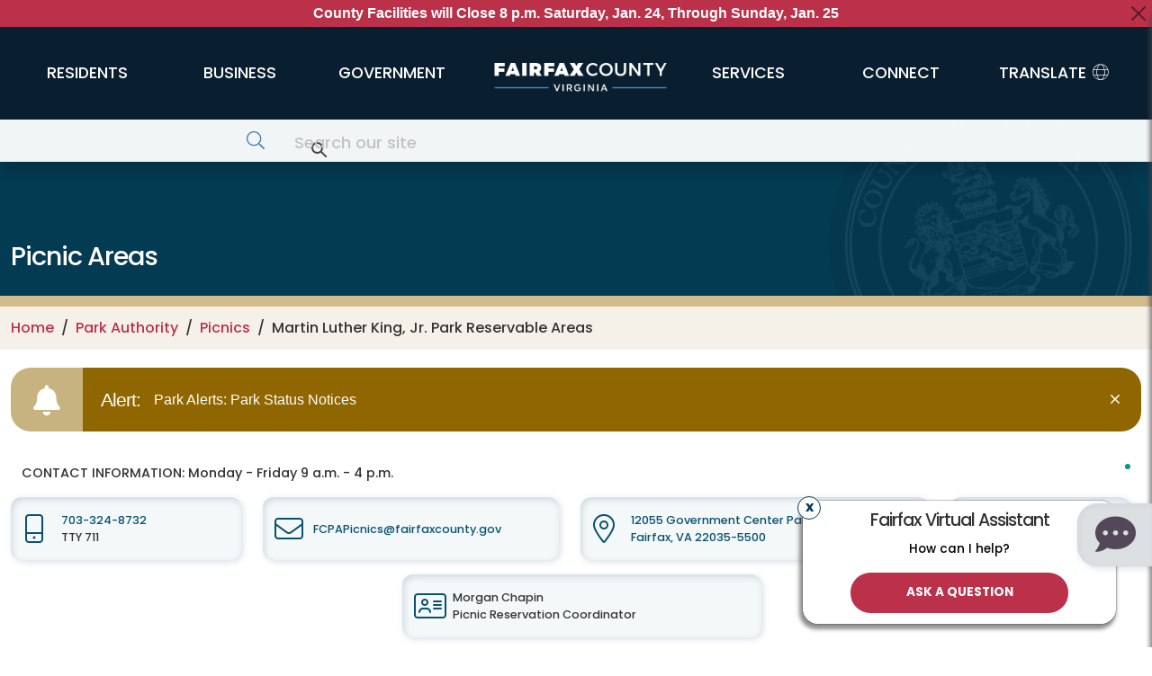

--- FILE ---
content_type: text/html; charset=UTF-8
request_url: https://www.fairfaxcounty.gov/parks/picnics/martin-luther-king-jr
body_size: 39595
content:
<!DOCTYPE html>
<html  lang="en" dir="ltr" prefix="content: http://purl.org/rss/1.0/modules/content/  dc: http://purl.org/dc/terms/  foaf: http://xmlns.com/foaf/0.1/  og: http://ogp.me/ns#  rdfs: http://www.w3.org/2000/01/rdf-schema#  schema: http://schema.org/  sioc: http://rdfs.org/sioc/ns#  sioct: http://rdfs.org/sioc/types#  skos: http://www.w3.org/2004/02/skos/core#  xsd: http://www.w3.org/2001/XMLSchema# ">
  <head>
    <meta charset="utf-8" />
<meta name="description" content="Fairfax County, Virginia - Fairfax County Park Authority - Martin Luther King, Jr. Park Reservable Picnic Area" />
<meta name="keywords" content="Picnics" />
<script async src="https://www.googletagmanager.com/gtag/js?id=G-NZ2W23J035"></script>
<script>window.dataLayer = window.dataLayer || [];function gtag(){dataLayer.push(arguments)};gtag("js", new Date());gtag("set", "developer_id.dMDhkMT", true);gtag("config", "G-NZ2W23J035", {"groups":"default","page_placeholder":"PLACEHOLDER_page_location"});gtag("config", "G-P0M7YK9ZWG", {"groups":"default","page_placeholder":"PLACEHOLDER_page_location"});</script>
<meta name="MobileOptimized" content="width" />
<meta name="HandheldFriendly" content="true" />
<meta name="viewport" content="width=device-width, initial-scale=1.0" />
<link rel="icon" href="/parks/themes/bootstrap-8.x-3.0-rc2/bootstrap/favicon.ico" type="image/vnd.microsoft.icon" />
<link rel="canonical" href="https://www.fairfaxcounty.gov/parks/picnics/martin-luther-king-jr" />
<link rel="shortlink" href="https://www.fairfaxcounty.gov/parks/node/1064" />

    <title>Martin Luther King, Jr. Park Reservable Areas | Park Authority</title>
	<meta name="viewport" content="width=device-width, initial-scale=1.0">

	<link rel="stylesheet" media="all" href="/parks/sites/parks/files/css/css_Z8rrnWUvotxTk2vdMLHeMtCx8Y_Omfe7EVnS9hLB7-c.css" />
<link rel="stylesheet" media="all" href="https://unpkg.com/leaflet@1.8.0/dist/leaflet.css" />
<link rel="stylesheet" media="all" href="/parks/sites/parks/files/css/css_GC9VX6_a9BaN5q3XBEXZLZF-UnLd1KckpCE8vn3lHsA.css" />
<link rel="stylesheet" media="all" href="/parks/sites/parks/files/css/css_Grxk-LK-WG53C8dtDUIWH0i8VqwtTc20o-naVxWRUhg.css" />

    <script src="https://unpkg.com/leaflet@1.8.0/dist/leaflet.js"></script>
<script src="https://cdnjs.cloudflare.com/ajax/libs/leaflet-providers/1.12.0/leaflet-providers.min.js"></script>

	<script type="application/json" data-drupal-selector="drupal-settings-json">{"path":{"baseUrl":"\/parks\/","pathPrefix":"","currentPath":"node\/1064","currentPathIsAdmin":false,"isFront":false,"currentLanguage":"en","currentQuery":{"picnics\/martin-luther-king-jr":""}},"pluralDelimiter":"\u0003","suppressDeprecationErrors":true,"ajaxPageState":{"libraries":"[base64]","theme":"bootstrap","theme_token":null},"ajaxTrustedUrl":[],"google_analytics":{"account":"G-NZ2W23J035","trackOutbound":true,"trackMailto":true,"trackTel":true,"trackDownload":true,"trackDownloadExtensions":"7z|aac|arc|arj|asf|asx|avi|bin|csv|doc(x|m)?|dot(x|m)?|exe|flv|gif|gz|gzip|hqx|jar|jpe?g|js|mp(2|3|4|e?g)|mov(ie)?|msi|msp|pdf|phps|png|ppt(x|m)?|pot(x|m)?|pps(x|m)?|ppam|sld(x|m)?|thmx|qtm?|ra(m|r)?|sea|sit|tar|tgz|torrent|txt|wav|wma|wmv|wpd|xls(x|m|b)?|xlt(x|m)|xlam|xml|z|zip"},"bootstrap":{"forms_has_error_value_toggle":1,"modal_animation":1,"modal_backdrop":"true","modal_focus_input":1,"modal_keyboard":1,"modal_select_text":1,"modal_show":1,"modal_size":"","popover_enabled":1,"popover_animation":1,"popover_auto_close":1,"popover_container":"body","popover_content":"","popover_delay":"0","popover_html":0,"popover_placement":"right","popover_selector":"","popover_title":"","popover_trigger":"click","tooltip_enabled":1,"tooltip_animation":1,"tooltip_container":"body","tooltip_delay":"0","tooltip_html":0,"tooltip_placement":"auto left","tooltip_selector":"","tooltip_trigger":"hover"},"geolocation":{"maps":{"map-697588e49e467":{"map_center":{"fit_bounds":{"map_center_id":"fit_bounds","option_id":"fit_bounds","settings":{"min_zoom":false,"reset_zoom":true},"weight":-101},"location_plugins_fixed_value":{"map_center_id":"location_plugins","option_id":"fixed_value","settings":{"latitude":38.853854,"longitude":-77.356967},"weight":1,"success":true}},"settings":{"leaflet_settings":{"map_features":{"leaflet_control_zoom":{"enabled":true,"weight":0,"settings":{"position":"topright"}},"leaflet_control_attribution":{"enabled":true,"settings":{"position":"bottomright","prefix":"Leaflet"}},"leaflet_marker_popup":{"enabled":true,"weight":0,"settings":{"info_auto_display":false,"max_width":300,"min_width":50,"max_height":0,"auto_pan":true,"keep_in_view":false,"close_button":true,"auto_close":true,"close_on_escape_key":true,"class_name":""}},"leaflet_control_locate":{"weight":0,"settings":{"position":"topright"},"enabled":false},"leaflet_custom_tile_layer":{"weight":0,"settings":{"tile_layer_url":"http:\/\/{s}.tile.osm.org\/{z}\/{x}\/{y}.png","tile_layer_attribution":"\u0026copy; \u003Ca href=\u0022https:\/\/osm.org\/copyright\u0022\u003EOpenStreetMap\u003C\/a\u003E contributors","tile_layer_subdomains":"abc"},"enabled":false},"leaflet_marker_icon":{"weight":0,"settings":{"marker_shadow_path":"","marker_icon_path":"","icon_size":{"width":null,"height":null},"icon_anchor":{"x":null,"y":null},"popup_anchor":{"x":null,"y":null},"shadow_size":{"width":null,"height":null},"shadow_anchor":{"x":null,"y":null}},"enabled":false},"leaflet_marker_clusterer":{"weight":0,"settings":{"cluster_settings":{"show_coverage_on_hover":false,"zoom_to_bounds_on_click":false}},"enabled":false},"leaflet_control_recenter":{"weight":0,"settings":{"position":"topright"},"enabled":false},"leaflet_control_geocoder":{"weight":0,"settings":{"position":"topright","geocoder":"google_geocoding_api","settings":{"label":"Address","description":"Enter an address to be localized.","component_restrictions":{"route":"","country":"","administrative_area":"","locality":"","postal_code":""}}},"enabled":false},"leaflet_control_fullscreen":{"weight":0,"settings":{"position":"topright"},"enabled":false},"leaflet_gesture_handling":{"weight":0,"enabled":false},"leaflet_client_location_indicator":{"weight":0,"enabled":false},"leaflet_tile_layer":{"weight":0,"settings":{"tile_layer_provider":"Esri.WorldStreetMap","tile_provider_options":[]},"enabled":true}},"zoom":15,"height":"200px","width":"100%","crs":"EPSG3857","preferCanvas":false,"zoomSnap":1,"zoomDelta":1,"trackResize":true,"boxZoom":true,"doubleClickZoom":true,"dragging":true,"zoomAnimation":true,"zoomAnimationThreshold":4,"fadeAnimation":true,"markerZoomAnimation":true,"inertia":false,"inertiaDeceleration":3000,"easeLinearity":0.2,"worldCopyJump":false,"maxBoundsViscosity":0,"keyboard":true,"keyboardPanDelta":80,"scrollWheelZoom":true,"wheelDebounceTime":40,"wheelPxPerZoomLevel":60,"tap":true,"tapTolerance":15,"touchZoom":true,"bounceAtZoomLimits":true}},"leaflet_control_zoom":{"enable":true,"position":"topright"},"leaflet_control_attribution":{"enable":true,"position":"bottomright","prefix":"Leaflet"},"leaflet_marker_popup":{"enable":true,"infoAutoDisplay":false,"maxWidth":300,"minWidth":50,"maxHeight":0,"autoPan":true,"keepInView":false,"closeButton":true,"autoClose":true,"closeOnEscapeKey":true,"className":""},"leaflet_tile_layer":{"enable":true,"tileLayerProvider":"Esri.WorldStreetMap"}}}},"tyler_ckeditor5check":{"currentPathAlias":"\/picnics\/martin-luther-king-jr"},"hideLink":true,"isLatestVersionOfPage":true,"latestNodeHref":"\/parks\/picnics\/martin-luther-king-jr","HTTP_REFERER":"No Referer","sharethis":{"publisher":"dr-6c2b55f9-6c99-588d-54ff-ca90369dd1","version":"5x","doNotCopy":true,"hashAddressBar":false,"doNotHash":true},"user":{"uid":0,"permissionsHash":"77562ed4e8c01dc9a0c0081f1225f7891588e0e87c15a3bdf7690464c27b54e3"}}</script>
<script src="/parks/sites/parks/files/js/js_5-clLfsEChZrpfTAKtiNH5NWYAXKtYyp2Mp4WDeAaNw.js"></script>
<script src="//platform-api.sharethis.com/js/sharethis.js#property=6565054ca5528100199dd56b&amp;product=sop"></script>
<script src="/parks/sites/parks/files/js/js_QVjJf6jpzlBseul0PyKFqVvjBdlFIbeOcFqmCvAYi04.js"></script>
<script src="https://ws.sharethis.com/button/buttons.js"></script>


    <link rel="preconnect" href="//fonts.googleapis.com">
    <link rel="preconnect" href="//fonts.gstatic.com" crossorigin>
    <link href="//fonts.googleapis.com/css2?family=Poppins:wght@400;500;700&display=swap" rel="stylesheet">

	<link rel="apple-touch-icon" sizes="57x57" href="/themes/bootstrap-8.x-3.0-rc2/bootstrap/css/images/ffx_touch_57.png">
	<link rel="apple-touch-icon" sizes="60x60" href="/themes/bootstrap-8.x-3.0-rc2/bootstrap/css/images/ffx_touch_60.png">
	<link rel="apple-touch-icon" sizes="72x72" href="/themes/bootstrap-8.x-3.0-rc2/bootstrap/css/images/ffx_touch_72.png">
	<link rel="apple-touch-icon" sizes="76x76" href="/themes/bootstrap-8.x-3.0-rc2/bootstrap/css/images/ffx_touch_76.png">
	<link rel="apple-touch-icon" sizes="114x114" href="/themes/bootstrap-8.x-3.0-rc2/bootstrap/css/images/ffx_touch_114.png">
	<link rel="apple-touch-icon" sizes="120x120" href="/themes/bootstrap-8.x-3.0-rc2/bootstrap/css/images/ffx_touch_120.png">
	<link rel="apple-touch-icon" sizes="144x144" href="/themes/bootstrap-8.x-3.0-rc2/bootstrap/css/images/ffx_touch_144.png">
	<link rel="apple-touch-icon" sizes="152x152" href="/themes/bootstrap-8.x-3.0-rc2/bootstrap/css/images/ffx_touch_152.png">
	<link rel="apple-touch-icon" sizes="180x180" href="/themes/bootstrap-8.x-3.0-rc2/bootstrap/css/images/ffx_touch_180.png">
	<script type="text/javascript" src="//script.crazyegg.com/pages/scripts/0011/7318.js" async="async"></script>
	<script src="https://kit.fontawesome.com/86791fe593.js" crossorigin="anonymous"></script>
  </head>
  <body  class="path-node page-node-type-page navbar-is-fixed-top has-glyphicons ffx_subpagewidth parks"  >
    <a href="#main-content" class="visually-hidden focusable skip-link" alt="Skip to main content">
      Skip to main content
    </a>
	<div id="printlogo" style="display:none;visibility:collapse;">
		<img src="/themes/bootstrap-8.x-3.0-rc2/bootstrap/css/images/ffxlogo_print.jpg" alt="Fairfax County, Virginia">
	</div>
    
      <div class="dialog-off-canvas-main-canvas" data-off-canvas-main-canvas>
    







 


	
		






      	<header id="site-header">

			
		<div id="countyalert" class="countyalertsection" style="display:none">
		</div>
			
		<div class="" id="primary-header">
			
		 <div id="logo" class="logo">
			<a href="/">
				<img style="" class="middle" src="/themes/bootstrap-8.x-3.0-rc2/bootstrap/css/images/fairfaxlogo.png" alt="Fairfax County Virginia">
			</a>
		</div>
		
		<div class="container">
			<div class="row">
			  <div class="col-12 col-md-no-padding">
					<nav  class="navbar navbar-expand-lg" id="navbar" role="banner">
					<a href="/" class="navbar-brand d-lg-none" href="#"><img src="/themes/bootstrap-8.x-3.0-rc2/bootstrap/css/images/fairfaxlogo.png" alt="Fairfax County Virginia"></a>
					<button class="navbar-toggler" type="button" data-bs-toggle="collapse" data-bs-target="#primary-nav" aria-controls="primary-nav" aria-expanded="false" aria-label="Toggle navigation" fdprocessedid="sq5vjy">
						<span class="nav-toggle-icon">
						  <span></span>
						  <span></span>
						  <span></span>
						  <span></span>
						</span>
					  </button>
						

					  					  
					  					  
					  					  
					  						<div class="collapse navbar-collapse" id="primary-nav">
						  <!-- Generated: 2026-01-24 01:41:47pm --><!-- include -->
  <div class="region region-include">
    <nav role="navigation" aria-labelledby="block-ffxglobalnavigation-menu" id="block-ffxglobalnavigation">
            
  <h2 class="visually-hidden" id="block-ffxglobalnavigation-menu">FFX Global Navigation</h2>
  

        
	  


        		<ul class="nav">
			



      	  <ul  class="menu nav flex-column">
        	  	  
	
			  
      					<li class="expanded keep-open" aria-label="Department Homepage">
				<a href="/parks/" class="nav-link submenu-link" >Department Homepage</a>
		                  </li>
    	  	  
	
			  
      	          <li class="expanded keep-open" aria-label="Hours">
			<a href="#collapse_336173909" role="button" aria-expanded="false" aria-controls="collapse_336173909" class="nav-link" data-bs-toggle="collapse">				
				Hours
			</a>
                    
      	
	  <ul id="collapse_336173909"  class="menu flex-column collapse-menu collapse">
        	  	  
	
			  
      					<li class="expanded keep-open" aria-label="Operational Hours">
				<a href="/parks/operational-hours" class="submenu-link" >Operational Hours</a>
		                  </li>
    	  	  
	
			  
      					<li class="expanded keep-open" aria-label="Holiday Hours &amp; Class Schedules">
				<a href="/parks/holiday-hours" class="submenu-link" >Holiday Hours &amp; Class Schedules</a>
		                  </li>
    	  	  
	
			  
      					<li class="expanded keep-open" aria-label="Rec Center Schedules">
				<a href="/parks/reccenter/schedules" class="submenu-link" >Rec Center Schedules</a>
		                  </li>
        </ul>
  
            </li>
    	  	  
	
			  
      	          <li class="expanded keep-open" aria-label="Parks">
			<a href="#collapse_284502314" role="button" aria-expanded="false" aria-controls="collapse_284502314" class="nav-link" data-bs-toggle="collapse">				
				Parks
			</a>
                    
      	
	  <ul id="collapse_284502314"  class="menu flex-column collapse-menu collapse">
        	  	  
	
			  
      					<li class="expanded keep-open" aria-label="Find It">
				<a href="/parks/locator" class="submenu-link" >Find It</a>
		                  </li>
    	  	  
	
			  
      					<li class="expanded keep-open" aria-label="Waterfront Parks">
				<a href="/parks/waterfront-parks" class="submenu-link" >Waterfront Parks</a>
		                  </li>
    	  	  
	
			  
      					<li class="expanded keep-open" aria-label="Nature and History">
				<a href="/parks/nature-history" class="submenu-link" >Nature and History</a>
		                  </li>
    	  	  
	
			  
      					<li class="expanded keep-open" aria-label="Water Parks and Spray Grounds">
				<a href="/parks/waterparks-spray-grounds" class="submenu-link" >Water Parks and Spray Grounds</a>
		                  </li>
    	  	  
	
			  
      					<li class="expanded keep-open" aria-label="Sports and Fitness">
				<a href="/parks/sports-fitness" class="submenu-link" >Sports and Fitness</a>
		                  </li>
    	  	  
	
			  
      					<li class="expanded keep-open" aria-label="Specialty Attractions">
				<a href="/parks/specialty-attractions" class="submenu-link" >Specialty Attractions</a>
		                  </li>
        </ul>
  
            </li>
    	  	  
	
			  
      	          <li class="expanded keep-open" aria-label="Rec Centers">
			<a href="#collapse_753553219" role="button" aria-expanded="false" aria-controls="collapse_753553219" class="nav-link" data-bs-toggle="collapse">				
				Rec Centers
			</a>
                    
      	
	  <ul id="collapse_753553219"  class="menu flex-column collapse-menu collapse">
        	  	  
	
			  
      					<li class="expanded keep-open" aria-label="Rec Centers Home">
				<a href="/parks/recenter" class="submenu-link" >Rec Centers Home</a>
		                  </li>
    	  	  
	
			  
      					<li class="expanded keep-open" aria-label="Memberships">
				<a href="/parks/passes" class="submenu-link" >Memberships</a>
		                  </li>
    	  	  
	
			  
      					<li class="expanded keep-open" aria-label="Rec Center Schedules">
				<a href="/parks/reccenter/schedules" class="submenu-link" >Rec Center Schedules</a>
		                  </li>
    	  	  
	
			  
      					<li class="expanded keep-open" aria-label="Audrey Moore">
				<a href="/parks/reccenter/audrey-moore" class="submenu-link" >Audrey Moore</a>
		                  </li>
    	  	  
	
			  
      					<li class="expanded keep-open" aria-label="Cub Run">
				<a href="/parks/reccenter/cub-run" class="submenu-link" >Cub Run</a>
		                  </li>
    	  	  
	
			  
      					<li class="expanded keep-open" aria-label="Franconia">
				<a href="/parks/reccenter/franconia" class="submenu-link" >Franconia</a>
		                  </li>
    	  	  
	
			  
      					<li class="expanded keep-open" aria-label="George Washington">
				<a href="/parks/reccenter/george-washington" class="submenu-link" >George Washington</a>
		                  </li>
    	  	  
	
			  
      					<li class="expanded keep-open" aria-label="Mount Vernon">
				<a href="/parks/reccenter/mount-vernon" class="submenu-link" >Mount Vernon</a>
		                  </li>
    	  	  
	
			  
      					<li class="expanded keep-open" aria-label="Oakmont">
				<a href="https://www.fairfaxcounty.gov/parks/reccenter/oakmont" class="submenu-link" >Oakmont</a>
		                  </li>
    	  	  
	
			  
      					<li class="expanded keep-open" aria-label="Providence">
				<a href="/parks/reccenter/providence" class="submenu-link" >Providence</a>
		                  </li>
    	  	  
	
			  
      					<li class="expanded keep-open" aria-label="South Run">
				<a href="/parks/reccenter/south-run" class="submenu-link" >South Run</a>
		                  </li>
    	  	  
	
			  
      					<li class="expanded keep-open" aria-label="Spring Hill">
				<a href="/parks/reccenter/spring-hill" class="submenu-link" >Spring Hill</a>
		                  </li>
        </ul>
  
            </li>
    	  	  
	
			  
      	          <li class="expanded keep-open" aria-label="Golf Courses">
			<a href="#collapse_193659731" role="button" aria-expanded="false" aria-controls="collapse_193659731" class="nav-link" data-bs-toggle="collapse">				
				Golf Courses
			</a>
                    
      	
	  <ul id="collapse_193659731"  class="menu flex-column collapse-menu collapse">
        	  	  
	
			  
      					<li class="expanded keep-open" aria-label="Golf Home">
				<a href="/parks/golf" class="submenu-link" >Golf Home</a>
		                  </li>
    	  	  
	
			  
      					<li class="expanded keep-open" aria-label="Operating Status">
				<a href="/parks/golf/status" class="submenu-link" >Operating Status</a>
		                  </li>
    	  	  
	
			  
      					<li class="expanded keep-open" aria-label="Burke Lake Golf Center">
				<a href="/parks/golf/burke-lake" class="submenu-link" >Burke Lake Golf Center</a>
		                  </li>
    	  	  
	
			  
      					<li class="expanded keep-open" aria-label="Greendale Golf Course">
				<a href="/parks/golf/greendale" class="submenu-link" >Greendale Golf Course</a>
		                  </li>
    	  	  
	
			  
      					<li class="expanded keep-open" aria-label="Jefferson Golf Course">
				<a href="/parks/golf/jefferson" class="submenu-link" >Jefferson Golf Course</a>
		                  </li>
    	  	  
	
			  
      					<li class="expanded keep-open" aria-label="Laurel Hill Golf Club">
				<a href="/parks/golf/laurel-hill" class="submenu-link" >Laurel Hill Golf Club</a>
		                  </li>
    	  	  
	
			  
      					<li class="expanded keep-open" aria-label="Oakmont Golf Center">
				<a href="https://www.fairfaxcounty.gov/parks/golf/oakmont" class="submenu-link" >Oakmont Golf Center</a>
		                  </li>
    	  	  
	
			  
      					<li class="expanded keep-open" aria-label="Pinecrest Golf Course">
				<a href="/parks/golf/pinecrest" class="submenu-link" >Pinecrest Golf Course</a>
		                  </li>
    	  	  
	
			  
      					<li class="expanded keep-open" aria-label="Twin Lakes Golf Course">
				<a href="/parks/golf/twin-lakes" class="submenu-link" >Twin Lakes Golf Course</a>
		                  </li>
        </ul>
  
            </li>
    	  	  
	
			  
      					<li class="expanded keep-open" aria-label="Events Calendar">
				<a href="/parks/park-events-calendar" class="nav-link submenu-link" >Events Calendar</a>
		                  </li>
    	  	  
	
		 	
				  
      	          <li class="expanded keep-open" aria-label="Park Reservations">
			<a href="#collapse_1569330731" role="button" aria-expanded="false" aria-controls="collapse_1569330731" class="nav-link" data-bs-toggle="collapse">				
				Park Reservations
			</a>
                    
      	
	  <ul id="collapse_1569330731"  class="menu flex-column collapse-menu collapse">
        	  	  
	
			  
      					<li class="expanded keep-open" aria-label="Picnic Areas (Picnic shelters, canopy’s, gazebos)">
				<a href="/parks/picnics" class="submenu-link" >Picnic Areas (Picnic shelters, canopy’s, gazebos)</a>
		                  </li>
    	  	  
	
			  
      					<li class="expanded keep-open" aria-label="Camping Reservations">
				<a href="/parks/campgrounds" class="submenu-link" >Camping Reservations</a>
		                  </li>
    	  	  
	
			  
      					<li class="expanded keep-open" aria-label="Golf Tee Times">
				<a href="/parks/golf/teetimes" class="submenu-link" >Golf Tee Times</a>
		                  </li>
    	  	  
	
			  
      					<li class="expanded keep-open" aria-label="Water Mine">
				<a href="/parks/watermine/rentals" class="submenu-link" >Water Mine</a>
		                  </li>
    	  	  
	
			  
      					<li class="expanded keep-open" aria-label="Our Special Harbor">
				<a href="/parks/reccenter/franconia/family-recreation-area" class="submenu-link" >Our Special Harbor</a>
		                  </li>
        </ul>
  
            </li>
    	  	  
	
		 	
				  
      	          <li class="expanded keep-open" aria-label="Programs and Activities">
			<a href="#collapse_1020517606" role="button" aria-expanded="false" aria-controls="collapse_1020517606" class="nav-link" data-bs-toggle="collapse">				
				Programs and Activities
			</a>
                    
      	
	  <ul id="collapse_1020517606"  class="menu flex-column collapse-menu collapse">
        	  	  
	
			  
      					<li class="expanded keep-open" aria-label="PARKTAKES ONLINE">
				<a href="/parks/parktakes" class="submenu-link" >PARKTAKES ONLINE</a>
		                  </li>
    	  	  
	
			  
      					<li class="expanded keep-open" aria-label="Classes">
				<a href="/parks/parktakes" class="submenu-link" >Classes</a>
		                  </li>
    	  	  
	
			  
      					<li class="expanded keep-open" aria-label="Camps">
				<a href="/parks/camps" class="submenu-link" >Camps</a>
		                  </li>
    	  	  
	
			  
      					<li class="expanded keep-open" aria-label="Popular Activities">
				<a href="/parks/popular-activities" class="submenu-link" >Popular Activities</a>
		                  </li>
    	  	  
	
			  
      					<li class="expanded keep-open" aria-label="Farmers Markets">
				<a href="/parks/farmersmarkets" class="submenu-link" >Farmers Markets</a>
		                  </li>
    	  	  
	
			  
      					<li class="expanded keep-open" aria-label="Healthy Strides">
				<a href="/parks/healthy-strides" class="submenu-link" >Healthy Strides</a>
		                  </li>
    	  	  
	
			  
      					<li class="expanded keep-open" aria-label="Preschool">
				<a href="/parks/reccenter/preschool" class="submenu-link" >Preschool</a>
		                  </li>
    	  	  
	
			  
      					<li class="expanded keep-open" aria-label="Group Activities">
				<a href="/parks/group-activities" class="submenu-link" >Group Activities</a>
		                  </li>
    	  	  
	
			  
      					<li class="expanded keep-open" aria-label="Gift  Cards">
				<a href="/parks/gift-cards" class="submenu-link" >Gift  Cards</a>
		                  </li>
    	  	  
	
			  
      					<li class="expanded keep-open" aria-label="Wonder Wagon ">
				<a href="/parks/wonder-wagon" class="submenu-link" >Wonder Wagon </a>
		                  </li>
    	  	  
	
			  
      					<li class="expanded keep-open" aria-label="Dogs of Fairfax County">
				<a href="/parks/dogs" class="submenu-link" >Dogs of Fairfax County</a>
		                  </li>
    	  	  
	
			  
      					<li class="expanded keep-open" aria-label="Older Adults">
				<a href="/parks/fifty-plus" class="submenu-link" >Older Adults</a>
		                  </li>
        </ul>
  
            </li>
    	  	  
	
		 	
				  
      	          <li class="expanded keep-open" aria-label="Park Maintenance Requests">
			<a href="#collapse_1019565304" role="button" aria-expanded="false" aria-controls="collapse_1019565304" class="nav-link" data-bs-toggle="collapse">				
				Park Maintenance Requests
			</a>
                    
      	
	  <ul id="collapse_1019565304"  class="menu flex-column collapse-menu collapse">
        	  	  
	
			  
      					<li class="expanded keep-open" aria-label="Request Tree and Debris Removal">
				<a href="/parks/tree-removal" class="submenu-link" >Request Tree and Debris Removal</a>
		                  </li>
    	  	  
	
			  
      					<li class="expanded keep-open" aria-label="Athletic Field Maintenance">
				<a href="/parks/athletic-fields" class="submenu-link" >Athletic Field Maintenance</a>
		                  </li>
        </ul>
  
            </li>
    	  	  
	
			  
      					<li class="expanded keep-open" aria-label="Board and Committee Meetings">
				<a href="/parks/board/meetings" class="nav-link submenu-link" >Board and Committee Meetings</a>
		                  </li>
    	  	  
	
			  
      					<li class="expanded keep-open" aria-label="Park Budget and Fees">
				<a href="/parks/budget-fees" class="nav-link submenu-link" >Park Budget and Fees</a>
		                  </li>
    	  	  
	
		 	
				  
      	          <li class="expanded keep-open" aria-label="Natural and Cultural Resources">
			<a href="#collapse_1033545786" role="button" aria-expanded="false" aria-controls="collapse_1033545786" class="nav-link" data-bs-toggle="collapse">				
				Natural and Cultural Resources
			</a>
                    
      	
	  <ul id="collapse_1033545786"  class="menu flex-column collapse-menu collapse">
        	  	  
	
			  
      					<li class="expanded keep-open" aria-label="Archaeology and Collections">
				<a href="/parks/archaeology" class="submenu-link" >Archaeology and Collections</a>
		                  </li>
    	  	  
	
			  
      					<li class="expanded keep-open" aria-label="Heritage Conservation">
				<a href="/parks/heritage-conservation" class="submenu-link" >Heritage Conservation</a>
		                  </li>
    	  	  
	
			  
      					<li class="expanded keep-open" aria-label="Nature and Natural Resources">
				<a href="/parks/stewardship" class="submenu-link" >Nature and Natural Resources</a>
		                  </li>
        </ul>
  
            </li>
    	  	  
	
		 	
				  
      	          <li class="expanded keep-open" aria-label="Trails">
			<a href="#collapse_951733748" role="button" aria-expanded="false" aria-controls="collapse_951733748" class="nav-link" data-bs-toggle="collapse">				
				Trails
			</a>
                    
      	
	  <ul id="collapse_951733748"  class="menu flex-column collapse-menu collapse">
        	  	  
	
			  
      					<li class="expanded keep-open" aria-label="Trails Home">
				<a href="/parks/trails" class="submenu-link" >Trails Home</a>
		                  </li>
    	  	  
	
			  
      					<li class="expanded keep-open" aria-label="Trail Buddy">
				<a href="/parks/trails/trail-buddy" class="submenu-link" >Trail Buddy</a>
		                  </li>
    	  	  
	
			  
      					<li class="expanded keep-open" aria-label="Discovery Trail Map">
				<a href="/parks/discovery-trail-map" class="submenu-link" >Discovery Trail Map</a>
		                  </li>
    	  	  
	
			  
      					<li class="expanded keep-open" aria-label="Accessible Trails">
				<a href="/parks/accessible/trails" class="submenu-link" >Accessible Trails</a>
		                  </li>
    	  	  
	
			  
      					<li class="expanded keep-open" aria-label="Cross County Trail">
				<a href="/parks/trails/cross-county-trail" class="submenu-link" >Cross County Trail</a>
		                  </li>
    	  	  
	
			  
      					<li class="expanded keep-open" aria-label="Bike Trails">
				<a href="/parks/trails/bikes" class="submenu-link" >Bike Trails</a>
		                  </li>
    	  	  
	
			  
      					<li class="expanded keep-open" aria-label="Equestrian Trails">
				<a href="/parks/trails/equestrian-nature" class="submenu-link" >Equestrian Trails</a>
		                  </li>
    	  	  
	
			  
      					<li class="expanded keep-open" aria-label="Trail Mix QR Code Fitness Trails">
				<a href="/parks/healthy-strides/trail-mix" class="submenu-link" >Trail Mix QR Code Fitness Trails</a>
		                  </li>
    	  	  
	
			  
      					<li class="expanded keep-open" aria-label="First Hike">
				<a href="/parks/first-hike" class="submenu-link" >First Hike</a>
		                  </li>
        </ul>
  
            </li>
    	  	  
	
			  
      					<li class="expanded keep-open" aria-label="Special Topics">
				<a href="/parks/topics" class="nav-link submenu-link" >Special Topics</a>
		                  </li>
    	  	  
	
			  
      	          <li class="expanded keep-open" aria-label="Jobs at the Park Authority">
			<a href="#collapse_1480945290" role="button" aria-expanded="false" aria-controls="collapse_1480945290" class="nav-link" data-bs-toggle="collapse">				
				Jobs at the Park Authority
			</a>
                    
      	
	  <ul id="collapse_1480945290"  class="menu flex-column collapse-menu collapse">
        	  	  
	
			  
      					<li class="expanded keep-open" aria-label="#joinFCPA">
				<a href="/parks/joinFCPA" class="submenu-link" >#joinFCPA</a>
		                  </li>
    	  	  
	
			  
      					<li class="expanded keep-open" aria-label="Jobs">
				<a href="/parks/jobs-internships" class="submenu-link" >Jobs</a>
		                  </li>
        </ul>
  
            </li>
    	  	  
	
		 	
				  
      	          <li class="expanded keep-open" aria-label="Rentals and Permits">
			<a href="#collapse_243527501" role="button" aria-expanded="false" aria-controls="collapse_243527501" class="nav-link" data-bs-toggle="collapse">				
				Rentals and Permits
			</a>
                    
      	
	  <ul id="collapse_243527501"  class="menu flex-column collapse-menu collapse">
        	  	  
	
			  
      					<li class="expanded keep-open" aria-label="Park Use Permits">
				<a href="/parks/permits" class="submenu-link" >Park Use Permits</a>
		                  </li>
    	  	  
	
			  
      					<li class="expanded keep-open" aria-label="Facility Rentals">
				<a href="/parks/facility-rentals" class="submenu-link" >Facility Rentals</a>
		                  </li>
        </ul>
  
            </li>
    	  	  
	
			  
      					<li class="expanded keep-open" aria-label="Long Range Planning">
				<a href="/parks/publications-plans" class="nav-link submenu-link" >Long Range Planning</a>
		                  </li>
    	  	  
	
		 	
				  
      	          <li class="expanded keep-open" aria-label="Planning and Improvements">
			<a href="#collapse_654786704" role="button" aria-expanded="false" aria-controls="collapse_654786704" class="nav-link" data-bs-toggle="collapse">				
				Planning and Improvements
			</a>
                    
      	
	  <ul id="collapse_654786704"  class="menu flex-column collapse-menu collapse">
        	  	  
	
			  
      					<li class="expanded keep-open" aria-label="Planning Projects">
				<a href="/parks/planning-development/planning" class="submenu-link" >Planning Projects</a>
		                  </li>
    	  	  
	
			  
      					<li class="expanded keep-open" aria-label="Development Projects">
				<a href="/parks/planning-development/development" class="submenu-link" >Development Projects</a>
		                  </li>
    	  	  
	
			  
      					<li class="expanded keep-open" aria-label="Park Bond">
				<a href="/parks/2020-bond" class="submenu-link" >Park Bond</a>
		                  </li>
    	  	  
	
			  
      					<li class="expanded keep-open" aria-label="Quarterly Project Updates">
				<a href="/parks/projects" class="submenu-link" >Quarterly Project Updates</a>
		                  </li>
        </ul>
  
            </li>
    	  	  
	
			  
      					<li class="expanded keep-open" aria-label="Park News">
				<a href="/parks/park-news" class="nav-link submenu-link" >Park News</a>
		                  </li>
    	  	  
	
		 	
				  
      	          <li class="expanded keep-open" aria-label="Connect">
			<a href="#collapse_1333076522" role="button" aria-expanded="false" aria-controls="collapse_1333076522" class="nav-link" data-bs-toggle="collapse">				
				Connect
			</a>
                    
      	
	  <ul id="collapse_1333076522"  class="menu flex-column collapse-menu collapse">
        	  	  
	
			  
      					<li class="expanded keep-open" aria-label="Contact Us">
				<a href="/parks/contact-us" class="submenu-link" >Contact Us</a>
		                  </li>
    	  	  
	
			  
      					<li class="expanded keep-open" aria-label="Stay Informed and Engaged">
				<a href="/parks/stay-informed-engaged" class="submenu-link" >Stay Informed and Engaged</a>
		                  </li>
    	  	  
	
			  
      					<li class="expanded keep-open" aria-label="Park News">
				<a href="/parks/park-news" class="submenu-link" >Park News</a>
		                  </li>
    	  	  
	
			  
      					<li class="expanded keep-open" aria-label="Subscribe to E-News and E-Newsletters">
				<a href="/parks/e-news" class="submenu-link" >Subscribe to E-News and E-Newsletters</a>
		                  </li>
    	  	  
	
			  
      					<li class="expanded keep-open" aria-label="Support Your Parks">
				<a href="/parks/support-your-parks" class="submenu-link" >Support Your Parks</a>
		                  </li>
    	  	  
	
			  
      					<li class="expanded keep-open" aria-label="Friends Group">
				<a href="/parks/friends" class="submenu-link" >Friends Group</a>
		                  </li>
    	  	  
	
			  
      					<li class="expanded keep-open" aria-label="Mastenbrook Volunteer Matching Fund Grant Program">
				<a href="/parks/mastenbrook-grants" class="submenu-link" >Mastenbrook Volunteer Matching Fund Grant Program</a>
		                  </li>
    	  	  
	
			  
      					<li class="expanded keep-open" aria-label="Volunteer">
				<a href="/parks/volunteer" class="submenu-link" >Volunteer</a>
		                  </li>
    	  	  
	
			  
      					<li class="expanded keep-open" aria-label="Park Volunteer Teams">
				<a href="/parks/park-volunteer-team" class="submenu-link" >Park Volunteer Teams</a>
		                  </li>
        </ul>
  
            </li>
    	  	  
	
		 	
				  
      	          <li class="expanded keep-open" aria-label="About Us">
			<a href="#collapse_63801306" role="button" aria-expanded="false" aria-controls="collapse_63801306" class="nav-link" data-bs-toggle="collapse">				
				About Us
			</a>
                    
      	
	  <ul id="collapse_63801306"  class="menu flex-column collapse-menu collapse">
        	  	  
	
			  
      					<li class="expanded keep-open" aria-label="Park Authority Board">
				<a href="/parks/board" class="submenu-link" >Park Authority Board</a>
		                  </li>
    	  	  
	
			  
      					<li class="expanded keep-open" aria-label="Rules">
				<a href="/parks/rules" class="submenu-link" >Rules</a>
		                  </li>
    	  	  
	
			  
      					<li class="expanded keep-open" aria-label="Awards">
				<a href="/parks/awards" class="submenu-link" >Awards</a>
		                  </li>
        </ul>
  
            </li>
    	  	  
	
			  
      					<li class="expanded keep-open" aria-label="Weather-Related Closures">
				<a href="/parks/weather-closures" class="nav-link submenu-link" >Weather-Related Closures</a>
		                  </li>
    	  	  
	
			  
      					<li class="expanded keep-open" aria-label="Recreation Services for Customers with Disabilities ♿">
				<a href="/parks/accessible" class="nav-link submenu-link" >Recreation Services for Customers with Disabilities ♿</a>
		                  </li>
    	  	  
	
			  
      					<li class="expanded keep-open" aria-label="Parks Website Comments">
				<a href="/parks/comments-to-webmaster" class="nav-link submenu-link" >Parks Website Comments</a>
		                  </li>
        </ul>
  


	<!-- TEST Department Menu  -->

    															  
	  	  
		  		<li class="dropdown mega-dropdown nav-item" >
			<a href="#" title="Residents" class="dropdown-toggle nav-link" role="button" data-bs-toggle="dropdown" aria-haspopup="true" aria-expanded="false"><span class="underline menuanimation">Residents</span></a>
	  	  					        		<ul class="dropdown-menu mega-dropdown-menu">
			<li class="col-sm-12">
			 <div class="dropdown-row"> 
																  
	  
	  					
			<div class="dropdown1 dropdown-item" > 
				<div  class="dropdown1-clickableregion"></div>
				<a href="/topics/animals-and-pets" class="dropdown-toggle" role="button" aria-haspopup="true" aria-expanded="false">Animals &amp; Pets</a>
      	  		 
			 <ul class="dropdown-menu mega-dropdown-menu col1" >
					        		
    															  
	  			<li class="col-sm-3 level3">
			<a href="/animalservices/adopt">Adoptions 
			</a> 
      	  					</li>
		    													  
	  			<li class="col-sm-3 level3">
			<a href="/police/specializedunits/animalprotectionpolice">Animal Control &amp; Regulations 
			</a> 
      	  					</li>
		    													  
	  			<li class="col-sm-3 level3">
			<a href="/topics/guides/dogs">Guide to Dogs 
			</a> 
      	  					</li>
		    													  
	  			<li class="col-sm-3 level3">
			<a href="/animalservices/lostandfoundpets">Lost &amp; Found Pets 
			</a> 
      	  					</li>
		    													  
	  			<li class="col-sm-3 level3">
			<a href="/animalservices/donate">Shelter Support &amp; Supplies 
			</a> 
      	  					</li>
		    													  
	  			<li class="col-sm-3 level3">
			<a href="/wildlife">Wildlife 
			</a> 
      	  					</li>
		    													  
	  			<li class="col-sm-3 level3">
			<a href="/topics/animals-and-pets">More 
			</a> 
      	  					</li>
		    			  
					</ul>
		      					</div >
		    													  
	  
	  					
			<div class="dropdown1 dropdown-item" > 
				<div  class="dropdown1-clickableregion"></div>
				<a href="/topics/courts-and-legal" class="dropdown-toggle" role="button" aria-haspopup="true" aria-expanded="false">Courts &amp; Legal</a>
      	  		 
			 <ul class="dropdown-menu mega-dropdown-menu col2" >
					        		
    															  
	  			<li class="col-sm-3 level3">
			<a href="https://eapps.courts.state.va.us/gdcourts/captchaVerification.do?landing=landing">Case Information 
			</a> 
      	  					</li>
		    													  
	  			<li class="col-sm-3 level3">
			<a href="/circuitcourtdocket/">Circuit Court Docket 
			</a> 
      	  					</li>
		    													  
	  			<li class="col-sm-3 level3">
			<a href="/circuit/jury/general-information">Jury Duty 
			</a> 
      	  					</li>
		    													  
	  			<li class="col-sm-3 level3">
			<a href="/circuit/land-records/general-information">Land Records 
			</a> 
      	  					</li>
		    													  
	  			<li class="col-sm-3 level3">
			<a href="/topics/courts/magistrate">Magistrate 
			</a> 
      	  					</li>
		    													  
	  			<li class="col-sm-3 level3">
			<a href="/topics/public-law-library">Public Law Library 
			</a> 
      	  					</li>
		    													  
	  			<li class="col-sm-3 level3">
			<a href="/topics/courthouse-self-help-center">Self-Help Resources 
			</a> 
      	  					</li>
		    													  
	  			<li class="col-sm-3 level3">
			<a href="/generaldistrict/traffic">Traffic Court 
			</a> 
      	  					</li>
		    													  
	  			<li class="col-sm-3 level3">
			<a href="/health/vital-records">Vital Records 
			</a> 
      	  					</li>
		    													  
	  			<li class="col-sm-3 level3">
			<a href="/topics/courts-and-legal">More 
			</a> 
      	  					</li>
		    			  
					</ul>
		      					</div >
		    													  
	  
	  					
			<div class="dropdown1 dropdown-item" > 
				<div  class="dropdown1-clickableregion"></div>
				<a href="/environment" class="dropdown-toggle" role="button" aria-haspopup="true" aria-expanded="false">Environment &amp; Energy</a>
      	  		 
			 <ul class="dropdown-menu mega-dropdown-menu col3" >
					        		
    															  
	  			<li class="col-sm-3 level3">
			<a href="/publicworks/invasive-species">Invasive Species 
			</a> 
      	  					</li>
		    													  
	  			<li class="col-sm-3 level3">
			<a href="/publicworks/litter">Litter 
			</a> 
      	  					</li>
		    													  
	  			<li class="col-sm-3 level3">
			<a href="/publicworks/recycle">Recycle, Trash &amp; Compost 
			</a> 
      	  					</li>
		    													  
	  			<li class="col-sm-3 level3">
			<a href="/topics/sustain-fairfax">Sustain Fairfax 
			</a> 
      	  					</li>
		    													  
	  			<li class="col-sm-3 level3">
			<a href="/publicworks/trees">Trees 
			</a> 
      	  					</li>
		    													  
	  			<li class="col-sm-3 level3">
			<a href="/publicworks/stormwater">Watersheds 
			</a> 
      	  					</li>
		    													  
	  			<li class="col-sm-3 level3">
			<a href="/environment/">More 
			</a> 
      	  					</li>
		    			  
					</ul>
		      					</div >
		    													  
	  
	  					
			<div class="dropdown1 dropdown-item" > 
				<div  class="dropdown1-clickableregion"></div>
				<a href="/health-humanservices" class="dropdown-toggle" role="button" aria-haspopup="true" aria-expanded="false">Health &amp; Human Services</a>
      	  		 
			 <ul class="dropdown-menu mega-dropdown-menu col4" >
					        		
    															  
	  			<li class="col-sm-3 level3">
			<a href="/neighborhood-community-services/basic-needs-assistance">Basic Needs &amp; Assistance 
			</a> 
      	  					</li>
		    													  
	  			<li class="col-sm-3 level3">
			<a href="/familyservices/disabilities">Disability Services 
			</a> 
      	  					</li>
		    													  
	  			<li class="col-sm-3 level3">
			<a href="/health/diseases-conditions">Diseases &amp; Conditions 
			</a> 
      	  					</li>
		    													  
	  			<li class="col-sm-3 level3">
			<a href="/familyservices/domestic-sexual-violence">Domestic &amp; Sexual Violence 
			</a> 
      	  					</li>
		    													  
	  			<li class="col-sm-3 level3">
			<a href="/health/clinics">Health Clinics 
			</a> 
      	  					</li>
		    													  
	  			<li class="col-sm-3 level3">
			<a href="/community-services-board/mental-health">Mental Health 
			</a> 
      	  					</li>
		    													  
	  			<li class="col-sm-3 level3">
			<a href="/topics/opioids">Opioids 
			</a> 
      	  					</li>
		    													  
	  			<li class="col-sm-3 level3">
			<a href="/health-humanservices/">More 
			</a> 
      	  					</li>
		    			  
					</ul>
		      					</div >
		    													  
	  
	  														 </div >
				 <div class="dropdown-row"> 
						
			<div class="dropdown1 dropdown-item" > 
				<div  class="dropdown1-clickableregion"></div>
				<a href="/topics/individuals-and-families" class="dropdown-toggle" role="button" aria-haspopup="true" aria-expanded="false">Individuals &amp; Families</a>
      	  		 
			 <ul class="dropdown-menu mega-dropdown-menu col1" >
					        		
    															  
	  			<li class="col-sm-3 level3">
			<a href="/topics/children-and-youth">Children &amp; Youth 
			</a> 
      	  					</li>
		    													  
	  			<li class="col-sm-3 level3">
			<a href="/topics/federal-government-resource-hub">Federal Workforce 
			</a> 
      	  					</li>
		    													  
	  			<li class="col-sm-3 level3">
			<a href="/topics/immigrants-fairfax-county">Immigrants 
			</a> 
      	  					</li>
		    													  
	  			<li class="col-sm-3 level3">
			<a href="/topics/military-veterans">Military &amp; Veterans 
			</a> 
      	  					</li>
		    													  
	  			<li class="col-sm-3 level3">
			<a href="/topics/guides/moving-to-fairfax">New Residents 
			</a> 
      	  					</li>
		    													  
	  			<li class="col-sm-3 level3">
			<a href="/familyservices/older-adults">Older Adults 
			</a> 
      	  					</li>
		    													  
	  			<li class="col-sm-3 level3">
			<a href="/topics/parents">Parents 
			</a> 
      	  					</li>
		    													  
	  			<li class="col-sm-3 level3">
			<a href="/topics/people-with-disabilities">People with Disabilities 
			</a> 
      	  					</li>
		    													  
	  			<li class="col-sm-3 level3">
			<a href="/topics/volunteering">Volunteers 
			</a> 
      	  					</li>
		    													  
	  			<li class="col-sm-3 level3">
			<a href="/topics/individuals-and-families">More 
			</a> 
      	  					</li>
		    			  
					</ul>
		      					</div >
		    													  
	  
	  					
			<div class="dropdown1 dropdown-item" > 
				<div  class="dropdown1-clickableregion"></div>
				<a href="/topics/land-use-and-planning" class="dropdown-toggle" role="button" aria-haspopup="true" aria-expanded="false">Land Use &amp; Planning</a>
      	  		 
			 <ul class="dropdown-menu mega-dropdown-menu col2" >
					        		
    															  
	  			<li class="col-sm-3 level3">
			<a href="/planning-zoning/fairfax-county-comprehensive-plan">Comprehensive Plan 
			</a> 
      	  					</li>
		    													  
	  			<li class="col-sm-3 level3">
			<a href="/publicworks/capital-projects">County Capital Projects 
			</a> 
      	  					</li>
		    													  
	  			<li class="col-sm-3 level3">
			<a href="/circuit/land-records/general-information">Land Records 
			</a> 
      	  					</li>
		    													  
	  			<li class="col-sm-3 level3">
			<a href="/parks/planning-development/planning">Parks Planning 
			</a> 
      	  					</li>
		    													  
	  			<li class="col-sm-3 level3">
			<a href="/planning-zoning/projects-and-initiatives">Planning Projects 
			</a> 
      	  					</li>
		    													  
	  			<li class="col-sm-3 level3">
			<a href="/planning-development/land-use-research">Research Tools 
			</a> 
      	  					</li>
		    													  
	  			<li class="col-sm-3 level3">
			<a href="/transportation/projects">Transportation Projects 
			</a> 
      	  					</li>
		    													  
	  			<li class="col-sm-3 level3">
			<a href="/planning-development/urban-centers">Urban Centers 
			</a> 
      	  					</li>
		    													  
	  			<li class="col-sm-3 level3">
			<a href="/topics/land-use-and-planning">More 
			</a> 
      	  					</li>
		    			  
					</ul>
		      					</div >
		    													  
	  
	  					
			<div class="dropdown1 dropdown-item" > 
				<div  class="dropdown1-clickableregion"></div>
				<a href="/topics/library-and-education" class="dropdown-toggle" role="button" aria-haspopup="true" aria-expanded="false">Library &amp; Education</a>
      	  		 
			 <ul class="dropdown-menu mega-dropdown-menu col3" >
					        		
    															  
	  			<li class="col-sm-3 level3">
			<a href="https://www.fcps.edu/registration/adult-and-community-education-registration">Adult Education 
			</a> 
      	  					</li>
		    													  
	  			<li class="col-sm-3 level3">
			<a href="/neighborhood-community-services/early-childhood-programs-services">Early Childhood Programs 
			</a> 
      	  					</li>
		    													  
	  			<li class="col-sm-3 level3">
			<a href="/library/branches">Library Branches 
			</a> 
      	  					</li>
		    													  
	  			<li class="col-sm-3 level3">
			<a href="https://fcplcat.fairfaxcounty.gov/">Library Catalog Search 
			</a> 
      	  					</li>
		    													  
	  			<li class="col-sm-3 level3">
			<a href="https://www.fcps.edu/">Public Schools 
			</a> 
      	  					</li>
		    													  
	  			<li class="col-sm-3 level3">
			<a href="/topics/library-and-education">More 
			</a> 
      	  					</li>
		    			  
					</ul>
		      					</div >
		    													  
	  
	  					
			<div class="dropdown1 dropdown-item" > 
				<div  class="dropdown1-clickableregion"></div>
				<a href="/topics/recreation-and-parks" class="dropdown-toggle" role="button" aria-haspopup="true" aria-expanded="false">Parks &amp; Recreation </a>
      	  		 
			 <ul class="dropdown-menu mega-dropdown-menu col4" >
					        		
    															  
	  			<li class="col-sm-3 level3">
			<a href="/topics/arts">Arts 
			</a> 
      	  					</li>
		    													  
	  			<li class="col-sm-3 level3">
			<a href="/parks/athletic-fields">Athletic Fields 
			</a> 
      	  					</li>
		    													  
	  			<li class="col-sm-3 level3">
			<a href="/topics/camps">Camps 
			</a> 
      	  					</li>
		    													  
	  			<li class="col-sm-3 level3">
			<a href="/neighborhood-community-services/community-centers">Community Centers 
			</a> 
      	  					</li>
		    													  
	  			<li class="col-sm-3 level3">
			<a href="/parks/parktakes">Parktakes Classes 
			</a> 
      	  					</li>
		    													  
	  			<li class="col-sm-3 level3">
			<a href="/parks/reccenter">Rec Centers 
			</a> 
      	  					</li>
		    													  
	  			<li class="col-sm-3 level3">
			<a href="/neighborhood-community-services/senior-centers">Senior Centers 
			</a> 
      	  					</li>
		    													  
	  			<li class="col-sm-3 level3">
			<a href="/neighborhood-community-services/teen-centers">Teen Centers 
			</a> 
      	  					</li>
		    													  
	  			<li class="col-sm-3 level3">
			<a href="/parks/trails/">Trails 
			</a> 
      	  					</li>
		    													  
	  			<li class="col-sm-3 level3">
			<a href="/topics/recreation-and-parks">More 
			</a> 
      	  					</li>
		    			  
					</ul>
		      					</div >
		    													  
	  
	  														 </div >
				 <div class="dropdown-row"> 
						
			<div class="dropdown1 dropdown-item" > 
				<div  class="dropdown1-clickableregion"></div>
				<a href="/topics/permits-and-licenses" class="dropdown-toggle" role="button" aria-haspopup="true" aria-expanded="false">Permits &amp; Licenses</a>
      	  		 
			 <ul class="dropdown-menu mega-dropdown-menu col1" >
					        		
    															  
	  			<li class="col-sm-3 level3">
			<a href="/health/vital-records">Birth &amp; Death Certificates 
			</a> 
      	  					</li>
		    													  
	  			<li class="col-sm-3 level3">
			<a href="/landdevelopment/building-permits">Building 
			</a> 
      	  					</li>
		    													  
	  			<li class="col-sm-3 level3">
			<a href="/neighborhood-community-services/ceps">Child Care 
			</a> 
      	  					</li>
		    													  
	  			<li class="col-sm-3 level3">
			<a href="/taxes/dog-license-information">Dogs 
			</a> 
      	  					</li>
		    													  
	  			<li class="col-sm-3 level3">
			<a href="/health/permits">Health 
			</a> 
      	  					</li>
		    													  
	  			<li class="col-sm-3 level3">
			<a href="/circuit/marriage/marriage-license-information">Marriage 
			</a> 
      	  					</li>
		    													  
	  			<li class="col-sm-3 level3">
			<a href="/parks/permits">Park Use 
			</a> 
      	  					</li>
		    													  
	  			<li class="col-sm-3 level3">
			<a href="/cableconsumer/csd/regulation-licensing/canvassers-peddlers-promoters-solicitors">Solicitors 
			</a> 
      	  					</li>
		    													  
	  			<li class="col-sm-3 level3">
			<a href="/topics/permits-and-licenses">More 
			</a> 
      	  					</li>
		    			  
					</ul>
		      					</div >
		    													  
	  
	  					
			<div class="dropdown1 dropdown-item" > 
				<div  class="dropdown1-clickableregion"></div>
				<a href="/topics/property-and-housing" class="dropdown-toggle" role="button" aria-haspopup="true" aria-expanded="false">Property &amp; Housing</a>
      	  		 
			 <ul class="dropdown-menu mega-dropdown-menu col2" >
					        		
    															  
	  			<li class="col-sm-3 level3">
			<a href="/housing/">Affordable Housing 
			</a> 
      	  					</li>
		    													  
	  			<li class="col-sm-3 level3">
			<a href="/code">Code &amp; Zoning 
			</a> 
      	  					</li>
		    													  
	  			<li class="col-sm-3 level3">
			<a href="/topics/neighborhoods">Neighborhoods 
			</a> 
      	  					</li>
		    													  
	  			<li class="col-sm-3 level3">
			<a href="/taxes/real-estate">Real Estate Values 
			</a> 
      	  					</li>
		    													  
	  			<li class="col-sm-3 level3">
			<a href="/publicworks/recycling-and-trash">Recycling &amp; Trash 
			</a> 
      	  					</li>
		    													  
	  			<li class="col-sm-3 level3">
			<a href="/cableconsumer/csd/tenant-landlord">Tenant Landlord Issues 
			</a> 
      	  					</li>
		    													  
	  			<li class="col-sm-3 level3">
			<a href="/cableconsumer/csd/utility-and-cable-providers">Utilities 
			</a> 
      	  					</li>
		    													  
	  			<li class="col-sm-3 level3">
			<a href="/topics/property-and-housing">More 
			</a> 
      	  					</li>
		    			  
					</ul>
		      					</div >
		    													  
	  
	  					
			<div class="dropdown1 dropdown-item" > 
				<div  class="dropdown1-clickableregion"></div>
				<a href="/topics/public-safety-and-emergencies" class="dropdown-toggle" role="button" aria-haspopup="true" aria-expanded="false">Public Safety &amp; Emergencies</a>
      	  		 
			 <ul class="dropdown-menu mega-dropdown-menu col3" >
					        		
    															  
	  			<li class="col-sm-3 level3">
			<a href="/911">9-1-1 
			</a> 
      	  					</li>
		    													  
	  			<li class="col-sm-3 level3">
			<a href="/emergency">Emergency Preparedness 
			</a> 
      	  					</li>
		    													  
	  			<li class="col-sm-3 level3">
			<a href="/fire-ems">Fire &amp; Rescue 
			</a> 
      	  					</li>
		    													  
	  			<li class="col-sm-3 level3">
			<a href="/news/resources-to-help-prevent-gun-violence">Gun Violence Prevention 
			</a> 
      	  					</li>
		    													  
	  			<li class="col-sm-3 level3">
			<a href="/police">Police 
			</a> 
      	  					</li>
		    													  
	  			<li class="col-sm-3 level3">
			<a href="/topics/scams">Scams 
			</a> 
      	  					</li>
		    													  
	  			<li class="col-sm-3 level3">
			<a href="/sheriff">Sheriff 
			</a> 
      	  					</li>
		    													  
	  			<li class="col-sm-3 level3">
			<a href="/topics/public-safety-and-emergencies">More 
			</a> 
      	  					</li>
		    			  
					</ul>
		      					</div >
		    													  
	  
	  					
			<div class="dropdown1 dropdown-item" > 
				<div  class="dropdown1-clickableregion"></div>
				<a href="/topics/roads-and-commuting" class="dropdown-toggle" role="button" aria-haspopup="true" aria-expanded="false">Roads &amp; Commuting</a>
      	  		 
			 <ul class="dropdown-menu mega-dropdown-menu col4" >
					        		
    															  
	  			<li class="col-sm-3 level3">
			<a href="/transportation/bike-walk">Bike &amp; Walk 
			</a> 
      	  					</li>
		    													  
	  			<li class="col-sm-3 level3">
			<a href="/connector">Connector Bus 
			</a> 
      	  					</li>
		    													  
	  			<li class="col-sm-3 level3">
			<a href="https://www.wmata.com/">Metrobus &amp; Metrorail 
			</a> 
      	  					</li>
		    													  
	  			<li class="col-sm-3 level3">
			<a href="/connector/park-and-ride">Park &amp; Ride 
			</a> 
      	  					</li>
		    													  
	  			<li class="col-sm-3 level3">
			<a href="/topics/pedestrian-bike-traffic-safety">Pedestrian Safety 
			</a> 
      	  					</li>
		    													  
	  			<li class="col-sm-3 level3">
			<a href="/transportation/roads-conditions-maintenance">Road Maintenance/VDOT 
			</a> 
      	  					</li>
		    													  
	  			<li class="col-sm-3 level3">
			<a href="/transportation/parking">Street Parking 
			</a> 
      	  					</li>
		    													  
	  			<li class="col-sm-3 level3">
			<a href="https://www.tollroadsinvirginia.com/">Toll Roads 
			</a> 
      	  					</li>
		    													  
	  			<li class="col-sm-3 level3">
			<a href="/transportation/projects">Transportation Projects 
			</a> 
      	  					</li>
		    													  
	  			<li class="col-sm-3 level3">
			<a href="/topics/roads-and-commuting">More 
			</a> 
      	  					</li>
		    			  
					</ul>
		      					</div >
		    													  
	  
	  														 </div >
				 <div class="dropdown-row"> 
						
			<div class="dropdown1 dropdown-item" > 
				<div  class="dropdown1-clickableregion"></div>
				<a href="/topics/taxes-and-fees" class="dropdown-toggle" role="button" aria-haspopup="true" aria-expanded="false">Taxes &amp; Fees</a>
      	  		 
			 <ul class="dropdown-menu mega-dropdown-menu col1" >
					        		
    															  
	  			<li class="col-sm-3 level3">
			<a href="/taxes/vehicles">Car Taxes 
			</a> 
      	  					</li>
		    													  
	  			<li class="col-sm-3 level3">
			<a href="/parks/fees">Park Fees 
			</a> 
      	  					</li>
		    													  
	  			<li class="col-sm-3 level3">
			<a href="/taxes/real-estate">Real Estate Taxes 
			</a> 
      	  					</li>
		    													  
	  			<li class="col-sm-3 level3">
			<a href="/taxes/relief">Tax Relief 
			</a> 
      	  					</li>
		    													  
	  			<li class="col-sm-3 level3">
			<a href="/publicworks/recycling-trash/residential-disposal-fees-and-regulations">Trash Disposal Fees 
			</a> 
      	  					</li>
		    													  
	  			<li class="col-sm-3 level3">
			<a href="/topics/taxes-and-fees">More 
			</a> 
      	  					</li>
		    			  
					</ul>
		      					</div >
		    													  
	  
	  					
			<div class="dropdown1 dropdown-item" > 
				<div  class="dropdown1-clickableregion"></div>
				<a href="/elections/" class="dropdown-toggle" role="button" aria-haspopup="true" aria-expanded="false">Voting &amp; Elections</a>
      	  		 
			 <ul class="dropdown-menu mega-dropdown-menu col2" >
					        		
    															  
	  			<li class="col-sm-3 level3">
			<a href="/elections/absentee">Absentee Voting 
			</a> 
      	  					</li>
		    													  
	  			<li class="col-sm-3 level3">
			<a href="/elections/early-voting">Early Voting 
			</a> 
      	  					</li>
		    													  
	  			<li class="col-sm-3 level3">
			<a href="/elections/returns">Election Results 
			</a> 
      	  					</li>
		    													  
	  			<li class="col-sm-3 level3">
			<a href="/elections/precincts">Polling Places 
			</a> 
      	  					</li>
		    													  
	  			<li class="col-sm-3 level3">
			<a href="/elections/voter-registration">Voter Registration 
			</a> 
      	  					</li>
		    													  
	  			<li class="col-sm-3 level3">
			<a href="/elections/">More 
			</a> 
      	  					</li>
		    			  
					</ul>
		      					</div >
		    													  
	  
	  					
			<div class="dropdown1 dropdown-item" > 
				<div  class="dropdown1-clickableregion"></div>
				<a href="/news/weather/" class="dropdown-toggle" role="button" aria-haspopup="true" aria-expanded="false">Weather &amp; Climate</a>
      	  		 
			 <ul class="dropdown-menu mega-dropdown-menu col3" >
					        		
    															  
	  			<li class="col-sm-3 level3">
			<a href="/health/environment/air">Air Quality 
			</a> 
      	  					</li>
		    													  
	  			<li class="col-sm-3 level3">
			<a href="/environment-energy-coordination/climate-action">Climate Action Dashboard 
			</a> 
      	  					</li>
		    													  
	  			<li class="col-sm-3 level3">
			<a href="/topics/extreme-heat-resources">Extreme Heat 
			</a> 
      	  					</li>
		    													  
	  			<li class="col-sm-3 level3">
			<a href="/publicworks/flood-info">Floods 
			</a> 
      	  					</li>
		    													  
	  			<li class="col-sm-3 level3">
			<a href="/emergency/readyfairfax">Ready Fairfax 
			</a> 
      	  					</li>
		    													  
	  			<li class="col-sm-3 level3">
			<a href="/environment-energy-coordination/resilient-fairfax">Resilient Fairfax 
			</a> 
      	  					</li>
		    													  
	  			<li class="col-sm-3 level3">
			<a href="/snow/">Snow 
			</a> 
      	  					</li>
		    													  
	  			<li class="col-sm-3 level3">
			<a href="/news/guide-tornado-preparedness-fairfax-county">Tornadoes 
			</a> 
      	  					</li>
		    													  
	  			<li class="col-sm-3 level3">
			<a href="/news/weather/">More 
			</a> 
      	  					</li>
		    			  
					</ul>
		      					</div >
		    				</div>
		</li>
    				</ul>
      
		      			
			</li>
		    													  
	  	  
		  		<li class="dropdown mega-dropdown nav-item" >
			<a href="#" title="Business" class="dropdown-toggle nav-link" role="button" data-bs-toggle="dropdown" aria-haspopup="true" aria-expanded="false"><span class="underline menuanimation">Business</span></a>
	  	  					        		<ul class="dropdown-menu mega-dropdown-menu">
			<li class="col-sm-12">
			 <div class="dropdown-row"> 
																  
	  
	  					
			<div class="dropdown1 dropdown-item" > 
				<div  class="dropdown1-clickableregion"></div>
				<a href="/topics/business-construction" class="dropdown-toggle" role="button" aria-haspopup="true" aria-expanded="false">Business &amp; Construction</a>
      	  		 
			 <ul class="dropdown-menu mega-dropdown-menu col1" >
					        		
    															  
	  			<li class="col-sm-3 level3">
			<a href="/landdevelopment/building-permits">Building Permits 
			</a> 
      	  					</li>
		    													  
	  			<li class="col-sm-3 level3">
			<a href="/code">Code &amp; Zoning 
			</a> 
      	  					</li>
		    													  
	  			<li class="col-sm-3 level3">
			<a href="/topics/land-use-and-planning">Land Use 
			</a> 
      	  					</li>
		    													  
	  			<li class="col-sm-3 level3">
			<a href="/topics/business-construction">More 
			</a> 
      	  					</li>
		    			  
					</ul>
		      					</div >
		    													  
	  
	  					
			<div class="dropdown1 dropdown-item" > 
				<div  class="dropdown1-clickableregion"></div>
				<a href="/topics/business-services" class="dropdown-toggle" role="button" aria-haspopup="true" aria-expanded="false">Business Services</a>
      	  		 
			 <ul class="dropdown-menu mega-dropdown-menu col2" >
					        		
    															  
	  			<li class="col-sm-3 level3">
			<a href="/emergency/readyfairfax/businesspreparedness">Business Emergency Preparedness 
			</a> 
      	  					</li>
		    													  
	  			<li class="col-sm-3 level3">
			<a href="/taxes/business">Business Taxes 
			</a> 
      	  					</li>
		    													  
	  			<li class="col-sm-3 level3">
			<a href="/cableconsumer/csd/consumer">Consumer Services 
			</a> 
      	  					</li>
		    													  
	  			<li class="col-sm-3 level3">
			<a href="/transportation/commuter-services">Employer Transportation Service 
			</a> 
      	  					</li>
		    													  
	  			<li class="col-sm-3 level3">
			<a href="/energy/greenbusiness">Green Business Partners Program 
			</a> 
      	  					</li>
		    													  
	  			<li class="col-sm-3 level3">
			<a href="/planning-development/zoning/home-based-business">Home-Based Business 
			</a> 
      	  					</li>
		    													  
	  			<li class="col-sm-3 level3">
			<a href="/cableconsumer/csd/regulation-licensing">Regulation &amp; Licensing 
			</a> 
      	  					</li>
		    													  
	  			<li class="col-sm-3 level3">
			<a href="/small-business-commission/">Small Business 
			</a> 
      	  					</li>
		    													  
	  			<li class="col-sm-3 level3">
			<a href="/topics/starting-business">Starting a Business 
			</a> 
      	  					</li>
		    													  
	  			<li class="col-sm-3 level3">
			<a href="/humanrights/">Workplace Issues 
			</a> 
      	  					</li>
		    													  
	  			<li class="col-sm-3 level3">
			<a href="/topics/business-services">More 
			</a> 
      	  					</li>
		    			  
					</ul>
		      					</div >
		    													  
	  
	  					
			<div class="dropdown1 dropdown-item" > 
				<div  class="dropdown1-clickableregion"></div>
				<a href="/topics/doing-business-fairfax-county" class="dropdown-toggle" role="button" aria-haspopup="true" aria-expanded="false">Doing Business with Fairfax</a>
      	  		 
			 <ul class="dropdown-menu mega-dropdown-menu col3" >
					        		
    															  
	  			<li class="col-sm-3 level3">
			<a href="/procurement">Contracting and Procurement 
			</a> 
      	  					</li>
		    													  
	  			<li class="col-sm-3 level3">
			<a href="/procurement/contracting-opportunities">Current Solicitations 
			</a> 
      	  					</li>
		    													  
	  			<li class="col-sm-3 level3">
			<a href="/topics/permits-and-licenses">Permits 
			</a> 
      	  					</li>
		    													  
	  			<li class="col-sm-3 level3">
			<a href="/procurement/vendor-pitch-portal">Vendor Pitch Portal 
			</a> 
      	  					</li>
		    													  
	  			<li class="col-sm-3 level3">
			<a href="/topics/doing-business-fairfax-county">More 
			</a> 
      	  					</li>
		    			  
					</ul>
		      					</div >
		    				</div>
		</li>
    				</ul>
      
		      			
			</li>
		    													  
	  	  
		  		<li class="dropdown mega-dropdown nav-item" >
			<a href="#" title="Government" class="dropdown-toggle nav-link" role="button" data-bs-toggle="dropdown" aria-haspopup="true" aria-expanded="false"><span class="underline menuanimation">Government</span></a>
	  	  					        		<ul class="dropdown-menu mega-dropdown-menu">
			<li class="col-sm-12">
			 <div class="dropdown-row"> 
																  
	  
	  					
			<div class="dropdown1 dropdown-item" > 
				<div  class="dropdown1-clickableregion"></div>
				<a href="/topics/about-fairfax-county" class="dropdown-toggle" role="button" aria-haspopup="true" aria-expanded="false">About</a>
      	  		 
			 <ul class="dropdown-menu mega-dropdown-menu col1" >
					        		
    															  
	  			<li class="col-sm-3 level3">
			<a href="/topics/codes-and-standards">Codes &amp; Standards 
			</a> 
      	  					</li>
		    													  
	  			<li class="col-sm-3 level3">
			<a href="/strategicplan/">Countywide Strategic Plan 
			</a> 
      	  					</li>
		    													  
	  			<li class="col-sm-3 level3">
			<a href="/topics/facilities-and-locations">Facilities &amp; Locations 
			</a> 
      	  					</li>
		    													  
	  			<li class="col-sm-3 level3">
			<a href="/topics/history">History of Fairfax County 
			</a> 
      	  					</li>
		    													  
	  			<li class="col-sm-3 level3">
			<a href="/status">Operating Status 
			</a> 
      	  					</li>
		    													  
	  			<li class="col-sm-3 level3">
			<a href="/topics/about-fairfax-county">More 
			</a> 
      	  					</li>
		    			  
					</ul>
		      					</div >
		    													  
	  
	  					
			<div class="dropdown1 dropdown-item" > 
				<div  class="dropdown1-clickableregion"></div>
				<a href="/boardofsupervisors/" class="dropdown-toggle" role="button" aria-haspopup="true" aria-expanded="false">Board of Supervisors</a>
      	  		 
			 <ul class="dropdown-menu mega-dropdown-menu col2" >
					        		
    															  
	  			<li class="col-sm-3 level3">
			<a href="/boardauditor/">Auditor 
			</a> 
      	  					</li>
		    													  
	  			<li class="col-sm-3 level3">
			<a href="/boardofsupervisors/members-and-districts">Board Members 
			</a> 
      	  					</li>
		    													  
	  			<li class="col-sm-3 level3">
			<a href="/bacs">Boards, Authorities &amp; Commissions 
			</a> 
      	  					</li>
		    													  
	  			<li class="col-sm-3 level3">
			<a href="/bosclerk/">Clerk Services 
			</a> 
      	  					</li>
		    													  
	  			<li class="col-sm-3 level3">
			<a href="/boardofsupervisors/committees">Committees 
			</a> 
      	  					</li>
		    													  
	  			<li class="col-sm-3 level3">
			<a href="https://www.fairfaxcounty.gov/boardofsupervisors/2026-board-meetings">Meetings &amp; Agendas 
			</a> 
      	  					</li>
		    													  
	  			<li class="col-sm-3 level3">
			<a href="/boardofsupervisors/">More 
			</a> 
      	  					</li>
		    			  
					</ul>
		      					</div >
		    													  
	  
	  					
			<div class="dropdown1 dropdown-item" > 
				<div  class="dropdown1-clickableregion"></div>
				<a href="/topics/budget-finance" class="dropdown-toggle" role="button" aria-haspopup="true" aria-expanded="false">Budget &amp; Finance</a>
      	  		 
			 <ul class="dropdown-menu mega-dropdown-menu col3" >
					        		
    															  
	  			<li class="col-sm-3 level3">
			<a href="/bond">Bonds 
			</a> 
      	  					</li>
		    													  
	  			<li class="col-sm-3 level3">
			<a href="/budget">Budget 
			</a> 
      	  					</li>
		    													  
	  			<li class="col-sm-3 level3">
			<a href="/topics/financial-transparency">Financial Transparency 
			</a> 
      	  					</li>
		    													  
	  			<li class="col-sm-3 level3">
			<a href="/finance/AccountsPayable/UnclaimedMoney">Unclaimed Money 
			</a> 
      	  					</li>
		    													  
	  			<li class="col-sm-3 level3">
			<a href="/topics/budget-finance">More 
			</a> 
      	  					</li>
		    			  
					</ul>
		      					</div >
		    													  
	  
	  					
			<div class="dropdown1 dropdown-item" > 
				<div  class="dropdown1-clickableregion"></div>
				<a href="/topics/departments-and-agencies" class="dropdown-toggle" role="button" aria-haspopup="true" aria-expanded="false">Departments &amp; Agencies</a>
      	  					</div >
		    													  
	  
	  														 </div >
				 <div class="dropdown-row"> 
						
			<div class="dropdown1 dropdown-item" > 
				<div  class="dropdown1-clickableregion"></div>
				<a href="/topics/jobs" class="dropdown-toggle" role="button" aria-haspopup="true" aria-expanded="false">Jobs &amp; Employment</a>
      	  		 
			 <ul class="dropdown-menu mega-dropdown-menu col1" >
					        		
    															  
	  			<li class="col-sm-3 level3">
			<a href="https://www.governmentjobs.com/careers/fairfaxcounty">Full-Time Openings 
			</a> 
      	  					</li>
		    													  
	  			<li class="col-sm-3 level3">
			<a href="/hr/non-merit-internships">Internships 
			</a> 
      	  					</li>
		    													  
	  			<li class="col-sm-3 level3">
			<a href="/hr/non-merit-fairfax-county-jobs">Seasonal &amp; Non-Merit 
			</a> 
      	  					</li>
		    			  
					</ul>
		      					</div >
		    													  
	  
	  					
			<div class="dropdown1 dropdown-item" > 
				<div  class="dropdown1-clickableregion"></div>
				<a href="/topics/maps-data" class="dropdown-toggle" role="button" aria-haspopup="true" aria-expanded="false">Maps &amp; Data</a>
      	  		 
			 <ul class="dropdown-menu mega-dropdown-menu col2" >
					        		
    															  
	  			<li class="col-sm-3 level3">
			<a href="/data/">Countywide Data Analytics 
			</a> 
      	  					</li>
		    													  
	  			<li class="col-sm-3 level3">
			<a href="/demographics">Demographics 
			</a> 
      	  					</li>
		    													  
	  			<li class="col-sm-3 level3">
			<a href="/maps">Geographic Information Systems 
			</a> 
      	  					</li>
		    													  
	  			<li class="col-sm-3 level3">
			<a href="/demographics/data-visualization-gallery">Interactive Data Tools 
			</a> 
      	  					</li>
		    													  
	  			<li class="col-sm-3 level3">
			<a href="/topics/maps-data">More 
			</a> 
      	  					</li>
		    			  
					</ul>
		      					</div >
		    													  
	  
	  					
			<div class="dropdown1 dropdown-item" > 
				<div  class="dropdown1-clickableregion"></div>
				<a href="/topics/one-fairfax" class="dropdown-toggle" role="button" aria-haspopup="true" aria-expanded="false">One Fairfax</a>
      	  		 
			 <ul class="dropdown-menu mega-dropdown-menu col3" >
					        		
    															  
	  			<li class="col-sm-3 level3">
			<a href="/topics/digital-equity">Digital Equity 
			</a> 
      	  					</li>
		    													  
	  			<li class="col-sm-3 level3">
			<a href="/topics/inclusive-community-engagement">Inclusive Engagement 
			</a> 
      	  					</li>
		    													  
	  			<li class="col-sm-3 level3">
			<a href="/topics/trust-policy">Trust Policy 
			</a> 
      	  					</li>
		    			  
					</ul>
		      					</div >
		    				</div>
		</li>
    				</ul>
      
		      			
			</li>
		    													  
	  	  
		  				<li class="dropdown mega-dropdown fairfaxlogo">
					<div class="fairfaxlogo"><a href="/"><img style="" class="middle" src="/themes/bootstrap-8.x-3.0-rc2/bootstrap/css/images/fairfaxlogo.png" alt="Fairfax County Virginia"></a></div>
				</li>
		  		<li class="dropdown mega-dropdown nav-item" >
			<a href="#" title="Services" class="dropdown-toggle nav-link" role="button" data-bs-toggle="dropdown" aria-haspopup="true" aria-expanded="false"><span class="underline menuanimation">Services</span></a>
	  	  					        		<ul class="dropdown-menu mega-dropdown-menu">
			<li class="col-sm-12">
			 <div class="dropdown-row"> 
																  
	  
	  					
			<div class="dropdown1 dropdown-item" > 
				<div  class="dropdown1-clickableregion"></div>
				<a href="/topics/find" class="dropdown-toggle" role="button" aria-haspopup="true" aria-expanded="false">Find</a>
      	  		 
			 <ul class="dropdown-menu mega-dropdown-menu col1" >
					        		
    															  
	  			<li class="col-sm-3 level3">
			<a href="/animalservices/">Animal Services 
			</a> 
      	  					</li>
		    													  
	  			<li class="col-sm-3 level3">
			<a href="/health/clinics">Health Clinics 
			</a> 
      	  					</li>
		    													  
	  			<li class="col-sm-3 level3">
			<a href="/topics/jobs">Jobs 
			</a> 
      	  					</li>
		    													  
	  			<li class="col-sm-3 level3">
			<a href="/library">Library Resources 
			</a> 
      	  					</li>
		    													  
	  			<li class="col-sm-3 level3">
			<a href="/animalservices/lostandfoundpets">Lost or Found Pet 
			</a> 
      	  					</li>
		    													  
	  			<li class="col-sm-3 level3">
			<a href="/community-services-board/mental-health">Mental Health Support 
			</a> 
      	  					</li>
		    													  
	  			<li class="col-sm-3 level3">
			<a href="https://www.fairfaxcounty.gov/parks/parktakes">Park Classes 
			</a> 
      	  					</li>
		    													  
	  			<li class="col-sm-3 level3">
			<a href="https://icare.fairfaxcounty.gov/ffxcare/">Real Estate Values 
			</a> 
      	  					</li>
		    													  
	  			<li class="col-sm-3 level3">
			<a href="/publicworks/recycling-and-trash">Recycling &amp; Trash 
			</a> 
      	  					</li>
		    													  
	  			<li class="col-sm-3 level3">
			<a href="/topics/volunteering">Volunteer Opportunities 
			</a> 
      	  					</li>
		    													  
	  			<li class="col-sm-3 level3">
			<a href="/topics/find">More 
			</a> 
      	  					</li>
		    			  
					</ul>
		      					</div >
		    													  
	  
	  					
			<div class="dropdown1 dropdown-item" > 
				<div  class="dropdown1-clickableregion"></div>
				<a href="/topics/pay" class="dropdown-toggle" role="button" aria-haspopup="true" aria-expanded="false">Pay</a>
      	  		 
			 <ul class="dropdown-menu mega-dropdown-menu col2" >
					        		
    															  
	  			<li class="col-sm-3 level3">
			<a href="/taxes/business">Business Taxes 
			</a> 
      	  					</li>
		    													  
	  			<li class="col-sm-3 level3">
			<a href="/dta_mobileepay/">Car Taxes 
			</a> 
      	  					</li>
		    													  
	  			<li class="col-sm-3 level3">
			<a href="/taxes/dog-license-information">Dog Licenses 
			</a> 
      	  					</li>
		    													  
	  			<li class="col-sm-3 level3">
			<a href="/topics/driving-parking-fine-payments">Driving &amp; Parking Fines 
			</a> 
      	  					</li>
		    													  
	  			<li class="col-sm-3 level3">
			<a href="/policefalsealarm/">False Alarm Fees 
			</a> 
      	  					</li>
		    													  
	  			<li class="col-sm-3 level3">
			<a href="/dta_mobileepayre/">Real Estate/Property Taxes 
			</a> 
      	  					</li>
		    													  
	  			<li class="col-sm-3 level3">
			<a href="/ofc/saccpayments/">SACC Payments 
			</a> 
      	  					</li>
		    													  
	  			<li class="col-sm-3 level3">
			<a href="/topics/pay">More 
			</a> 
      	  					</li>
		    			  
					</ul>
		      					</div >
		    													  
	  
	  					
			<div class="dropdown1 dropdown-item" > 
				<div  class="dropdown1-clickableregion"></div>
				<a href="/topics/registerapply" class="dropdown-toggle" role="button" aria-haspopup="true" aria-expanded="false">Register/Apply</a>
      	  		 
			 <ul class="dropdown-menu mega-dropdown-menu col3" >
					        		
    															  
	  			<li class="col-sm-3 level3">
			<a href="/neighborhood-community-services/coordinated-services-planning">Basic Needs &amp; Assistance 
			</a> 
      	  					</li>
		    													  
	  			<li class="col-sm-3 level3">
			<a href="/fido/">Building Inspections 
			</a> 
      	  					</li>
		    													  
	  			<li class="col-sm-3 level3">
			<a href="/taxes/vehicles/register-update-preface">Car Registration 
			</a> 
      	  					</li>
		    													  
	  			<li class="col-sm-3 level3">
			<a href="/topics/alerts">Fairfax Alerts 
			</a> 
      	  					</li>
		    													  
	  			<li class="col-sm-3 level3">
			<a href="/topics/permits-and-licenses">Permits &amp; Licenses 
			</a> 
      	  					</li>
		    													  
	  			<li class="col-sm-3 level3">
			<a href="/taxes/relief/tax-relief-seniors-people-with-disabilities">Tax Relief 
			</a> 
      	  					</li>
		    													  
	  			<li class="col-sm-3 level3">
			<a href="/elections/voter-registration">Vote 
			</a> 
      	  					</li>
		    													  
	  			<li class="col-sm-3 level3">
			<a href="/topics/registerapply">More 
			</a> 
      	  					</li>
		    			  
					</ul>
		      					</div >
		    													  
	  
	  					
			<div class="dropdown1 dropdown-item" > 
				<div  class="dropdown1-clickableregion"></div>
				<a href="/topics/report" class="dropdown-toggle" role="button" aria-haspopup="true" aria-expanded="false">Report</a>
      	  		 
			 <ul class="dropdown-menu mega-dropdown-menu col4" >
					        		
    															  
	  			<li class="col-sm-3 level3">
			<a href="/police/specializedunits/animalprotectionpolice">Animal Control Issues 
			</a> 
      	  					</li>
		    													  
	  			<li class="col-sm-3 level3">
			<a href="https://dccs.powerappsportals.us/file-a-complaint">Consumer Complaints 
			</a> 
      	  					</li>
		    													  
	  			<li class="col-sm-3 level3">
			<a href="/police/howdoi/communityreportingsystem">Crime 
			</a> 
      	  					</li>
		    													  
	  			<li class="col-sm-3 level3">
			<a href="/familyservices/domestic-sexual-violence">Domestic Violence 
			</a> 
      	  					</li>
		    													  
	  			<li class="col-sm-3 level3">
			<a href="/police/howdoi/financialcrimes">Financial Crimes 
			</a> 
      	  					</li>
		    													  
	  			<li class="col-sm-3 level3">
			<a href="https://plus.fairfaxcounty.gov/CitizenAccess/Cap/CapApplyDisclaimer.aspx?module=Enforcement&amp;TabName=Enforcement&amp;TabList=Home%7C0%7CBuilding%7C1%7CEnforcement%7C2%7CEnvHealth%7C3%7CFire%7C4%7CPlanning%7C5%7CSite%7C6%7CZoning%7C7%7CCurrentTabIndex%7C2">Neighborhood Complaints 
			</a> 
      	  					</li>
		    													  
	  			<li class="col-sm-3 level3">
			<a href="https://my.vdot.virginia.gov/">Road Issues to VDOT 
			</a> 
      	  					</li>
		    													  
	  			<li class="col-sm-3 level3">
			<a href="/publicworks/capital-projects/streetlights">Street Light Outages 
			</a> 
      	  					</li>
		    													  
	  			<li class="col-sm-3 level3">
			<a href="/topics/report">More 
			</a> 
      	  					</li>
		    			  
					</ul>
		      					</div >
		    				</div>
		</li>
    				</ul>
      
		      			
			</li>
		    													  
	  	  
		  		<li class="dropdown mega-dropdown nav-item" >
			<a href="#" title="Connect" class="dropdown-toggle nav-link" role="button" data-bs-toggle="dropdown" aria-haspopup="true" aria-expanded="false"><span class="underline menuanimation">Connect</span></a>
	  	  					        		<ul class="dropdown-menu mega-dropdown-menu">
			<li class="col-sm-12">
			 <div class="dropdown-row"> 
																  
	  
	  					
			<div class="dropdown1 dropdown-item" > 
				<div  class="dropdown1-clickableregion"></div>
				<a href="/topics/alerts-and-emails" class="dropdown-toggle" role="button" aria-haspopup="true" aria-expanded="false">Alerts, Emails &amp; Apps</a>
      	  		 
			 <ul class="dropdown-menu mega-dropdown-menu col1" >
					        		
    															  
	  			<li class="col-sm-3 level3">
			<a href="/mailinglist">Email Subscriptions 
			</a> 
      	  					</li>
		    													  
	  			<li class="col-sm-3 level3">
			<a href="/topics/alerts">Fairfax Alerts 
			</a> 
      	  					</li>
		    													  
	  			<li class="col-sm-3 level3">
			<a href="/topics/mobile">Mobile App 
			</a> 
      	  					</li>
		    													  
	  			<li class="col-sm-3 level3">
			<a href="/topics/alerts-and-emails">More 
			</a> 
      	  					</li>
		    			  
					</ul>
		      					</div >
		    													  
	  
	  					
			<div class="dropdown1 dropdown-item" > 
				<div  class="dropdown1-clickableregion"></div>
				<a href="/topics/inclusive-community-engagement" class="dropdown-toggle" role="button" aria-haspopup="true" aria-expanded="false">Community Engagement</a>
      	  		 
			 <ul class="dropdown-menu mega-dropdown-menu col2" >
					        		
    															  
	  			<li class="col-sm-3 level3">
			<a href="https://engage.fairfaxcounty.gov/">Surveys &amp; Projects 
			</a> 
      	  					</li>
		    			  
					</ul>
		      					</div >
		    													  
	  
	  					
			<div class="dropdown1 dropdown-item" > 
				<div  class="dropdown1-clickableregion"></div>
				<a href="/topics/contact-us" class="dropdown-toggle" role="button" aria-haspopup="true" aria-expanded="false">Contact</a>
      	  		 
			 <ul class="dropdown-menu mega-dropdown-menu col3" >
					        		
    															  
	  			<li class="col-sm-3 level3">
			<a href="/contact">Directory 
			</a> 
      	  					</li>
		    													  
	  			<li class="col-sm-3 level3">
			<a href="/topics/contact/hotlines-and-emergency-numbers">Hotlines &amp; Emergency Numbers 
			</a> 
      	  					</li>
		    													  
	  			<li class="col-sm-3 level3">
			<a href="https://my.vdot.virginia.gov/">VDOT 
			</a> 
      	  					</li>
		    													  
	  			<li class="col-sm-3 level3">
			<a href="/publicaffairs/foia/">VFOIA Requests 
			</a> 
      	  					</li>
		    													  
	  			<li class="col-sm-3 level3">
			<a href="/topics/contact-us">More 
			</a> 
      	  					</li>
		    			  
					</ul>
		      					</div >
		    													  
	  
	  					
			<div class="dropdown1 dropdown-item" > 
				<div  class="dropdown1-clickableregion"></div>
				<a href="/news" class="dropdown-toggle" role="button" aria-haspopup="true" aria-expanded="false">News &amp; Events</a>
      	  		 
			 <ul class="dropdown-menu mega-dropdown-menu col4" >
					        		
    															  
	  			<li class="col-sm-3 level3">
			<a href="/news/newswire/">Daily Headlines 
			</a> 
      	  					</li>
		    													  
	  			<li class="col-sm-3 level3">
			<a href="https://fairfaxcountyemergency.wordpress.com/">Emergency Information Blog 
			</a> 
      	  					</li>
		    													  
	  			<li class="col-sm-3 level3">
			<a href="/events">Events Calendar 
			</a> 
      	  					</li>
		    													  
	  			<li class="col-sm-3 level3">
			<a href="/news">NewsCenter 
			</a> 
      	  					</li>
		    													  
	  			<li class="col-sm-3 level3">
			<a href="/publicaffairs/noticentro">NotiCentro (Spanish) 
			</a> 
      	  					</li>
		    													  
	  			<li class="col-sm-3 level3">
			<a href="/calendar/?c=1">Public Meetings Calendar 
			</a> 
      	  					</li>
		    													  
	  			<li class="col-sm-3 level3">
			<a href="/news">More 
			</a> 
      	  					</li>
		    			  
					</ul>
		      					</div >
		    													  
	  
	  														 </div >
				 <div class="dropdown-row"> 
						
			<div class="dropdown1 dropdown-item" > 
				<div  class="dropdown1-clickableregion"></div>
				<a href="/news/social-hub/" class="dropdown-toggle" role="button" aria-haspopup="true" aria-expanded="false">Social Media</a>
      	  		 
			 <ul class="dropdown-menu mega-dropdown-menu col1" >
					        		
    															  
	  			<li class="col-sm-3 level3">
			<a href="/news/social-media-comments-policy">Comments Policy 
			</a> 
      	  					</li>
		    													  
	  			<li class="col-sm-3 level3">
			<a href="/news/directory-official-fairfax-county-social-media-accounts">Directory of Accounts 
			</a> 
      	  					</li>
		    													  
	  			<li class="col-sm-3 level3">
			<a href="/news/social-hub/">More 
			</a> 
      	  					</li>
		    			  
					</ul>
		      					</div >
		    													  
	  
	  					
			<div class="dropdown1 dropdown-item" > 
				<div  class="dropdown1-clickableregion"></div>
				<a href="/topics/cable-video" class="dropdown-toggle" role="button" aria-haspopup="true" aria-expanded="false">TV, Video &amp; Podcasts</a>
      	  		 
			 <ul class="dropdown-menu mega-dropdown-menu col2" >
					        		
    															  
	  			<li class="col-sm-3 level3">
			<a href="/cableconsumer/channel-16/fairfax-county-government-television">Channel 16 
			</a> 
      	  					</li>
		    													  
	  			<li class="col-sm-3 level3">
			<a href="/podcasts">Podcasts &amp; Radio 
			</a> 
      	  					</li>
		    													  
	  			<li class="col-sm-3 level3">
			<a href="https://www.youtube.com/user/fairfaxcountygov">YouTube 
			</a> 
      	  					</li>
		    													  
	  			<li class="col-sm-3 level3">
			<a href="/topics/cable-video">More 
			</a> 
      	  					</li>
		    			  
					</ul>
		      					</div >
		    				</div>
		</li>
    				</ul>
      
		      			
			</li>
		    		
			<!-- Language Settings -->		  
		  <li class="dropdown mega-dropdown nav-item"> 
		  <a href="#" title="TRANSLATE" class="dropdown-toggle nav-link" data-bs-toggle="dropdown" role="button" aria-haspopup="true" aria-expanded="false"><span class="underline menuanimation">TRANSLATE</span><i class="fa-thin fa-globe"></i></a>
            <ul class="dropdown-menu mega-dropdown-menu">
              <li class="dropdown1 col-sm-12"> 
			  		<div class="row site-settings">
						<h1>Language Selection</h1>
						<div class="col-xs-6">
							<!--<h2 class="languagetranslation">Language Selection</h2>-->
							<section id="block-bootstrap-gtranslate" class="block block-gtranslate block-gtranslate-block clearfix">
  
    

      
<div class="gtranslate_wrapper"></div><script>window.gtranslateSettings = {"switcher_horizontal_position":"left","switcher_vertical_position":"bottom","horizontal_position":"inline","vertical_position":"inline","float_switcher_open_direction":"top","switcher_open_direction":"bottom","default_language":"en","native_language_names":1,"detect_browser_language":0,"add_new_line":1,"select_language_label":"Select Language","flag_size":32,"flag_style":"2d","globe_size":60,"alt_flags":[],"wrapper_selector":".gtranslate_wrapper","url_structure":"none","custom_domains":null,"languages":["en","ar","bg","zh-CN","zh-TW","hr","cs","da","nl","fi","fr","de","el","hi","it","ja","ko","no","pl","pt","ro","ru","es","sv","ca","tl","iw","id","lv","lt","sr","sk","sl","uk","vi","sq","et","gl","hu","mt","th","tr","fa","af","ms","sw","ga","cy","be","is","mk","yi","hy","az","eu","ka","ht","ur","bn","bs","ceb","eo","gu","ha","hmn","ig","jw","kn","km","lo","la","mi","mr","mn","ne","pa","so","ta","te","yo","zu"],"custom_css":""};</script><script>(function(){var js = document.createElement('script');js.setAttribute('src', 'https://cdn.gtranslate.net/widgets/latest/dropdown.js');js.setAttribute('data-gt-orig-url', '/parks/picnics/martin-luther-king-jr');js.setAttribute('data-gt-orig-domain', 'www.fairfaxcounty.gov');document.body.appendChild(js);})();</script>
  </section>


							

							<p>
							To change the language of this website, click the drop-down list and select the desired language. 
							
							The Fairfax County Web site is being translated through "machine translation" powered by Google Translate. <a href="/topics/languagetranslation" class="settinglink">Disclaimer</a>
							</p>
						</div>
						<!--<div class="col-xs-3 hideOnSmall">
							<h2>View Text Only</h2>
								<div id="css_remove" class="settinglink"><h5><a href="#">Remove Styles</a></h5></div>
								<p>Remove all graphics and images from the website so that only the text and links are visible.</p>
								<div id="css_add" class="settinglink"><h5><a href="#">Reset Styles</a></h5></div>
								<p>Reverts to original layout including graphics and images</p>
						</div>
						<div class="col-xs-3">
							<h2>Font Size</h2>

							<div id="font_small" class="settinglink"><h5>Small <span class="fontsmall notranslate">Aa</span></h5></div>
							<div id="font_medium" class="settinglink"><h5>Medium <span class="fontmedium notranslate">Aa</span></h5></div>
							<div id="font_large" class="settinglink"><h5>Large <span class="fontlarge notranslate">Aa</span></h5></div>
							<div id="font_exlarge" class="settinglink"><h5>Extra Large <span class="fontextralarge notranslate">Aa</span></h5></div>
							<div class="h2"><a href="javascript:print()" class="settinglink">Print this page</a></div>

						</div>-->
						
					</div>
            </li></ul>
          </li>
		  

		</ul>
    	  

















  </nav>

  </div>


						</div>
					  					</nav>
				</div>
			</div>
		</div>
	</div>
	<div id="header-search">
	  <form action="#">
		<label class="input-sizer">
		  <span>
		  <svg xmlns="http://www.w3.org/2000/svg" viewBox="0 0 512 512" style="width: 20px;">
		  <path d="M508.5 481.6l-129-129c-2.3-2.3-5.3-3.5-8.5-3.5h-10.3C395 312 416 262.5 416 208 416 93.1 322.9 0 208 0S0 93.1 0 208s93.1 208 208 208c54.5 0 104-21 141.1-55.2V371c0 3.2 1.3 6.2 3.5 8.5l129 129c4.7 4.7 12.3 4.7 17 0l9.9-9.9c4.7-4.7 4.7-12.3 0-17zM208 384c-97.3 0-176-78.7-176-176S110.7 32 208 32s176 78.7 176 176-78.7 176-176 176z" fill="#357AB6"></path>
		  </svg>
		   </span>
		  	<gcse:searchbox-only resultsUrl="/results"></gcse:searchbox-only>	
		 
		  <!-- <input type="text" class="" oninput="this.parentNode.dataset.value = this.value" size="8" placeholder="Search FairfaxCounty.gov"> -->
		</label>
	  </form>
	</div>
	
    </div>
	
	<div class="header-spacer"></div>
	
    
<script type="text/javascript">
	jQuery(function($) {
		$( document ).ready(function() {
		
			var globalAlertFeed = "/wcminclude/rest/globalalert?_format=json";
			
			var hasGlobal = false;
			$('#noteefy-widget,#block-splashpromotion,#splashScreen').remove();
if ($('#noteefyModal,#exampleModal,#splashScreen').hasClass('modal')) {
  console.log('Warning-Violate standard website layout. Attempt to disable it');
  $('#noteefyModal,#exampleModal,splashScreen').remove();
}
let parkvideo = $('.video-hero video').get(0);
if (parkvideo) {
  console.log('Warning-Violate standard website layout. Attempt to disable it');
  parkvideo.pause();
}
			
			var jqxgl = $.getJSON( globalAlertFeed, function() {
			});
			//var jqxdept = $.getJSON( departmentAlertFeed, function() {
			//});			
			
			jqxgl.done(function(data) {
				if ((typeof(data) !== 'undefined')
				&& (typeof(data[0]) !== 'undefined')) {
					var title = data[0].title;	
					var severity = data[0].field_ffx_severity;	
					hasGlobal = true;
					
					$(document.body).addClass('navalertoffset');
					$(document.body).addClass('navalertglobal');
					
					if ($('#block-newscenter')) {
						$('#block-newscenter').addClass('navalertoffset');
					}
					
						
					if (severity) {
						severity = severity.toLowerCase(); 
					}
					
					switch (severity) { 
						case 'low': 
							severity = "theme-green";
							break;
						case 'medium': 
							severity = "theme-tan";
							break;
						case 'high': 
							severity = "theme-red";
							break;		
						default:
							severity = "theme-blue";
					}

					var html = "<div id=\"alert-bar\" class='alert globalalert alert-dismissible fade show " + severity + "'><strong>" + title + "</strong><button type=\"button\" class=\"btn-close\" data-bs-dismiss=\"alert\" aria-label=\"Close\"></button></div>";
					
					$('#countyalert').html(html);
					$('#countyalert').show();
					
					//callout to reset headerspacer size as this needs to be done after content is loaded into alert
					$.getScript("/themes/bootstrap-8.x-3.0-rc2/bootstrap/js/scripts.js",function(){
						headerSpacer(0);
					});
				}
			});
		});
		
		
		function headerSpacer(action) { 
			//1:add alert, 0:initial, -1:remove alert
			var headerOffset = $('#site-header').outerHeight();
			var heightVal = headerOffset;
			if (action==-1) {
				heightVal = heightVal - $('#alert-bar').outerHeight() - 52 ;
			}
			if (action==0) {
				heightVal = heightVal -51;
			}
			if (action==1) {
				heightVal = heightVal-19;
			}
			$('.header-spacer').css('max-height', heightVal+'px');
			$('.header-spacer').css('height', heightVal+'px');
		}
		
	});
</script>
		
		
 
 <!-- sidebar_first hijacked -->
 
<div id="pagecontent" class="pagecontent  ">

		
	
	
<section id="sub-hero">
	<div class="container">
	  <h1 aria-label="dept-banner-header" role="banner">Picnic Areas</h1>
	</div>
</section>

	
			<section id="breadcrumb" class="theme-gold">
			<div class="container">
				  

<nav aria-label="breadcrumb">
  <ol class="breadcrumb"> 
    			
						
      <li  class="breadcrumb-item">
                  <a href="/">Home</a>
        		
      </li>
    			
						
      <li  class="breadcrumb-item">
                  <a href="/parks/">Park Authority</a>
        		
      </li>
    			
						
      <li  class="breadcrumb-item">
                  <a href="/parks/picnics">Picnics</a>
        		
      </li>
    							
			
      <li  class="active breadcrumb-item">
                  Martin Luther King, Jr. Park Reservable Areas
        		
      </li>
      </ol>
 </nav>


			</div>
		</section>
	
	
<section id="page-alert">
  <div class="container">
	<div class="alert fade show" role="alert">
	  <div class="icon">
		<i class="fas fa-bell"></i>
	  </div>
	  <div class="content">
		<h4> Alert:</h4>
		<p><span class="pageAlertInnerContent"></span></p>
	  </div>
	  <button type="button" class="btn-close-x" aria-label="Close"></button>
	</div>
  </div>
</section>


<script type="text/javascript">
	jQuery(function($) {
		$( document ).ready(function() {
			var departmentAlertFeed = "/parks/wcminclude/rest/departmentalert?_format=json";
			var hasDepartment = false;
			var jqxdept = $.getJSON( departmentAlertFeed, function() {});			
			
			
						
			jqxdept.done(function(data) {
			
				if ((typeof(data) !== 'undefined') 
				&& (typeof(data[0]) !== 'undefined')) {
					var title = data[0].title;	
					var severity = data[0].field_ffx_severity;
					if (severity) {
						severity = severity.toLowerCase(); 
					}
					switch (severity) { 
						case 'low': 
							alertClass="theme-green";
							break;
						case 'medium': 
							alertClass="theme-gold";
							break;
						case 'high': 
							alertClass="theme-red";
							break;
						default:
							alertClass="alert-light";
					}
					
					
					
					var html = "<div class='alert_icon alert_" + severity + "'>" + title + "</div>";
					$('#page-alert .pageAlertInnerContent').html(title);
					
					$('#page-alert .alert').addClass(alertClass);
					$('#page-alert').slideDown();
					
					$('#page-alert .alert').on("click", ".btn-close-x", function() {
					
						$("#page-alert").slideUp( function() {
							$(this).remove();
						});
					});
					
				}
			});
		});
		
		
		
		
		
	});
</script>
				





	<div class="department-contactinfo" id="contact-tiles">
		<div class="container">
			<div class="row">
			
				<div class="conactinformationrow">
					<div class="col-xs-12 col-md-10">
														<span class="bold">CONTACT INFORMATION: </span>
								Monday - Friday 9 a.m. - 4 p.m.
											</div>
										
						<div class="col-xs-12 col-md-2">
							<div class="page-sharethis green-tabs-override">
								<div class="sharethis-inline-share-buttons">
      <span st_url="https://www.fairfaxcounty.gov/parks/picnics/martin-luther-king-jr?picnics%2Fmartin-luther-king-jr=" st_title="Martin Luther King, Jr. Park Reservable Areas" class="st_sharethis_button" displayText="sharethis"></span>

  </div>
 
							</div>
						</div>
						
									</div>
			</div>
				
			<div class="row justify-content-md-center contactcards">
				<div class="col-12 col-sm-6 col-lg-auto">
					<div class="item">
					  <div class="image">
												<span class="icon-blue"><i class="fa-light fa-mobile-alt fa-2x" aria-hidden="true"></i></span>
					  </div>
					  <div>
													<a href="tel:703-324-8732">703-324-8732</a>
												
													<span class="clearboth">TTY 711</span>
											  </div>
					</div>
				</div>
				
				<div class="col-12 col-sm-6 col-lg-auto">
					<div class="item">
					  <div class="image">
												<span class="icon-blue"><i class="fa-light fa-envelope fa-2x" aria-hidden="true"></i></span>
					  </div>
					  <div>
																					<a href="mailto:FCPAPicnics@fairfaxcounty.gov">FCPAPicnics@fairfaxcounty.gov</a>
																		  </div>
					</div>
				</div>
				
				<div class="col-12 col-sm-6 col-lg-auto">
					<div class="item">
					  <div class="image">
												<span class="icon-blue"><i class="fa-light fa-map-marker-alt fa-2x" aria-hidden="true"></i></span>
					  </div>
					  <div><address>12055 Government Center Parkway, Suite 105<br /> Fairfax, VA 22035-5500</address></div>
					</div>
				</div>
				
											
												
								<div class="col-12 col-sm-6 col-lg-auto">
		<div class="item">
			<span class="icon-darkblue">
				<i class="fa-kit fa-facebook fa-2x" aria-hidden="true"></i>
			</span>
			<div>
				<a href="https://www.facebook.com/fairfaxparks" target="_blank">fairfaxparks</a>
			</div>
		</div>
	</div>	

												
		
			


								
								<div class="col-12 col-sm-6 col-lg-auto">
					<div class="item">
					  <div class="image">
						<span class="icon-blue"><i class="fa-light fa-address-card fa-2x" aria-hidden="true"></i></span>
					  </div>
					  <div >Morgan Chapin<br>Picnic Reservation Coordinator</div>
					</div>
				</div>
								
				<span class="stretch"></span>
			</div>  
		</div>
	</div>	

		
	<section id="content">
		<div class="container">
			<div class="row">
			
									
												
						<div class="col-lg-3 sidenavigation">
								<div class="row">
									<div class="col-md-12">

																																																	<h2>Department Resources</h2>
													



      	  <ul  class="menu nav flex-column">
        	  	  
	
			  
      					<li class="expanded keep-open" aria-label="Department Homepage">
				<a href="/parks/" class="nav-link submenu-link" >Department Homepage</a>
		                  </li>
    	  	  
	
			  
      	          <li class="expanded keep-open" aria-label="Hours">
			<a href="#collapse_336173909" role="button" aria-expanded="false" aria-controls="collapse_336173909" class="nav-link" data-bs-toggle="collapse">				
				Hours
			</a>
                    
      	
	  <ul id="collapse_336173909"  class="menu flex-column collapse-menu collapse">
        	  	  
	
			  
      					<li class="expanded keep-open" aria-label="Operational Hours">
				<a href="/parks/operational-hours" class="submenu-link" >Operational Hours</a>
		                  </li>
    	  	  
	
			  
      					<li class="expanded keep-open" aria-label="Holiday Hours &amp; Class Schedules">
				<a href="/parks/holiday-hours" class="submenu-link" >Holiday Hours &amp; Class Schedules</a>
		                  </li>
    	  	  
	
			  
      					<li class="expanded keep-open" aria-label="Rec Center Schedules">
				<a href="/parks/reccenter/schedules" class="submenu-link" >Rec Center Schedules</a>
		                  </li>
        </ul>
  
            </li>
    	  	  
	
			  
      	          <li class="expanded keep-open" aria-label="Parks">
			<a href="#collapse_284502314" role="button" aria-expanded="false" aria-controls="collapse_284502314" class="nav-link" data-bs-toggle="collapse">				
				Parks
			</a>
                    
      	
	  <ul id="collapse_284502314"  class="menu flex-column collapse-menu collapse">
        	  	  
	
			  
      					<li class="expanded keep-open" aria-label="Find It">
				<a href="/parks/locator" class="submenu-link" >Find It</a>
		                  </li>
    	  	  
	
			  
      					<li class="expanded keep-open" aria-label="Waterfront Parks">
				<a href="/parks/waterfront-parks" class="submenu-link" >Waterfront Parks</a>
		                  </li>
    	  	  
	
			  
      					<li class="expanded keep-open" aria-label="Nature and History">
				<a href="/parks/nature-history" class="submenu-link" >Nature and History</a>
		                  </li>
    	  	  
	
			  
      					<li class="expanded keep-open" aria-label="Water Parks and Spray Grounds">
				<a href="/parks/waterparks-spray-grounds" class="submenu-link" >Water Parks and Spray Grounds</a>
		                  </li>
    	  	  
	
			  
      					<li class="expanded keep-open" aria-label="Sports and Fitness">
				<a href="/parks/sports-fitness" class="submenu-link" >Sports and Fitness</a>
		                  </li>
    	  	  
	
			  
      					<li class="expanded keep-open" aria-label="Specialty Attractions">
				<a href="/parks/specialty-attractions" class="submenu-link" >Specialty Attractions</a>
		                  </li>
        </ul>
  
            </li>
    	  	  
	
			  
      	          <li class="expanded keep-open" aria-label="Rec Centers">
			<a href="#collapse_753553219" role="button" aria-expanded="false" aria-controls="collapse_753553219" class="nav-link" data-bs-toggle="collapse">				
				Rec Centers
			</a>
                    
      	
	  <ul id="collapse_753553219"  class="menu flex-column collapse-menu collapse">
        	  	  
	
			  
      					<li class="expanded keep-open" aria-label="Rec Centers Home">
				<a href="/parks/recenter" class="submenu-link" >Rec Centers Home</a>
		                  </li>
    	  	  
	
			  
      					<li class="expanded keep-open" aria-label="Memberships">
				<a href="/parks/passes" class="submenu-link" >Memberships</a>
		                  </li>
    	  	  
	
			  
      					<li class="expanded keep-open" aria-label="Rec Center Schedules">
				<a href="/parks/reccenter/schedules" class="submenu-link" >Rec Center Schedules</a>
		                  </li>
    	  	  
	
			  
      					<li class="expanded keep-open" aria-label="Audrey Moore">
				<a href="/parks/reccenter/audrey-moore" class="submenu-link" >Audrey Moore</a>
		                  </li>
    	  	  
	
			  
      					<li class="expanded keep-open" aria-label="Cub Run">
				<a href="/parks/reccenter/cub-run" class="submenu-link" >Cub Run</a>
		                  </li>
    	  	  
	
			  
      					<li class="expanded keep-open" aria-label="Franconia">
				<a href="/parks/reccenter/franconia" class="submenu-link" >Franconia</a>
		                  </li>
    	  	  
	
			  
      					<li class="expanded keep-open" aria-label="George Washington">
				<a href="/parks/reccenter/george-washington" class="submenu-link" >George Washington</a>
		                  </li>
    	  	  
	
			  
      					<li class="expanded keep-open" aria-label="Mount Vernon">
				<a href="/parks/reccenter/mount-vernon" class="submenu-link" >Mount Vernon</a>
		                  </li>
    	  	  
	
			  
      					<li class="expanded keep-open" aria-label="Oakmont">
				<a href="https://www.fairfaxcounty.gov/parks/reccenter/oakmont" class="submenu-link" >Oakmont</a>
		                  </li>
    	  	  
	
			  
      					<li class="expanded keep-open" aria-label="Providence">
				<a href="/parks/reccenter/providence" class="submenu-link" >Providence</a>
		                  </li>
    	  	  
	
			  
      					<li class="expanded keep-open" aria-label="South Run">
				<a href="/parks/reccenter/south-run" class="submenu-link" >South Run</a>
		                  </li>
    	  	  
	
			  
      					<li class="expanded keep-open" aria-label="Spring Hill">
				<a href="/parks/reccenter/spring-hill" class="submenu-link" >Spring Hill</a>
		                  </li>
        </ul>
  
            </li>
    	  	  
	
			  
      	          <li class="expanded keep-open" aria-label="Golf Courses">
			<a href="#collapse_193659731" role="button" aria-expanded="false" aria-controls="collapse_193659731" class="nav-link" data-bs-toggle="collapse">				
				Golf Courses
			</a>
                    
      	
	  <ul id="collapse_193659731"  class="menu flex-column collapse-menu collapse">
        	  	  
	
			  
      					<li class="expanded keep-open" aria-label="Golf Home">
				<a href="/parks/golf" class="submenu-link" >Golf Home</a>
		                  </li>
    	  	  
	
			  
      					<li class="expanded keep-open" aria-label="Operating Status">
				<a href="/parks/golf/status" class="submenu-link" >Operating Status</a>
		                  </li>
    	  	  
	
			  
      					<li class="expanded keep-open" aria-label="Burke Lake Golf Center">
				<a href="/parks/golf/burke-lake" class="submenu-link" >Burke Lake Golf Center</a>
		                  </li>
    	  	  
	
			  
      					<li class="expanded keep-open" aria-label="Greendale Golf Course">
				<a href="/parks/golf/greendale" class="submenu-link" >Greendale Golf Course</a>
		                  </li>
    	  	  
	
			  
      					<li class="expanded keep-open" aria-label="Jefferson Golf Course">
				<a href="/parks/golf/jefferson" class="submenu-link" >Jefferson Golf Course</a>
		                  </li>
    	  	  
	
			  
      					<li class="expanded keep-open" aria-label="Laurel Hill Golf Club">
				<a href="/parks/golf/laurel-hill" class="submenu-link" >Laurel Hill Golf Club</a>
		                  </li>
    	  	  
	
			  
      					<li class="expanded keep-open" aria-label="Oakmont Golf Center">
				<a href="https://www.fairfaxcounty.gov/parks/golf/oakmont" class="submenu-link" >Oakmont Golf Center</a>
		                  </li>
    	  	  
	
			  
      					<li class="expanded keep-open" aria-label="Pinecrest Golf Course">
				<a href="/parks/golf/pinecrest" class="submenu-link" >Pinecrest Golf Course</a>
		                  </li>
    	  	  
	
			  
      					<li class="expanded keep-open" aria-label="Twin Lakes Golf Course">
				<a href="/parks/golf/twin-lakes" class="submenu-link" >Twin Lakes Golf Course</a>
		                  </li>
        </ul>
  
            </li>
    	  	  
	
			  
      					<li class="expanded keep-open" aria-label="Events Calendar">
				<a href="/parks/park-events-calendar" class="nav-link submenu-link" >Events Calendar</a>
		                  </li>
    	  	  
	
		 	
				  
      	          <li class="expanded keep-open" aria-label="Park Reservations">
			<a href="#collapse_1569330731" role="button" aria-expanded="false" aria-controls="collapse_1569330731" class="nav-link" data-bs-toggle="collapse">				
				Park Reservations
			</a>
                    
      	
	  <ul id="collapse_1569330731"  class="menu flex-column collapse-menu collapse">
        	  	  
	
			  
      					<li class="expanded keep-open" aria-label="Picnic Areas (Picnic shelters, canopy’s, gazebos)">
				<a href="/parks/picnics" class="submenu-link" >Picnic Areas (Picnic shelters, canopy’s, gazebos)</a>
		                  </li>
    	  	  
	
			  
      					<li class="expanded keep-open" aria-label="Camping Reservations">
				<a href="/parks/campgrounds" class="submenu-link" >Camping Reservations</a>
		                  </li>
    	  	  
	
			  
      					<li class="expanded keep-open" aria-label="Golf Tee Times">
				<a href="/parks/golf/teetimes" class="submenu-link" >Golf Tee Times</a>
		                  </li>
    	  	  
	
			  
      					<li class="expanded keep-open" aria-label="Water Mine">
				<a href="/parks/watermine/rentals" class="submenu-link" >Water Mine</a>
		                  </li>
    	  	  
	
			  
      					<li class="expanded keep-open" aria-label="Our Special Harbor">
				<a href="/parks/reccenter/franconia/family-recreation-area" class="submenu-link" >Our Special Harbor</a>
		                  </li>
        </ul>
  
            </li>
    	  	  
	
		 	
				  
      	          <li class="expanded keep-open" aria-label="Programs and Activities">
			<a href="#collapse_1020517606" role="button" aria-expanded="false" aria-controls="collapse_1020517606" class="nav-link" data-bs-toggle="collapse">				
				Programs and Activities
			</a>
                    
      	
	  <ul id="collapse_1020517606"  class="menu flex-column collapse-menu collapse">
        	  	  
	
			  
      					<li class="expanded keep-open" aria-label="PARKTAKES ONLINE">
				<a href="/parks/parktakes" class="submenu-link" >PARKTAKES ONLINE</a>
		                  </li>
    	  	  
	
			  
      					<li class="expanded keep-open" aria-label="Classes">
				<a href="/parks/parktakes" class="submenu-link" >Classes</a>
		                  </li>
    	  	  
	
			  
      					<li class="expanded keep-open" aria-label="Camps">
				<a href="/parks/camps" class="submenu-link" >Camps</a>
		                  </li>
    	  	  
	
			  
      					<li class="expanded keep-open" aria-label="Popular Activities">
				<a href="/parks/popular-activities" class="submenu-link" >Popular Activities</a>
		                  </li>
    	  	  
	
			  
      					<li class="expanded keep-open" aria-label="Farmers Markets">
				<a href="/parks/farmersmarkets" class="submenu-link" >Farmers Markets</a>
		                  </li>
    	  	  
	
			  
      					<li class="expanded keep-open" aria-label="Healthy Strides">
				<a href="/parks/healthy-strides" class="submenu-link" >Healthy Strides</a>
		                  </li>
    	  	  
	
			  
      					<li class="expanded keep-open" aria-label="Preschool">
				<a href="/parks/reccenter/preschool" class="submenu-link" >Preschool</a>
		                  </li>
    	  	  
	
			  
      					<li class="expanded keep-open" aria-label="Group Activities">
				<a href="/parks/group-activities" class="submenu-link" >Group Activities</a>
		                  </li>
    	  	  
	
			  
      					<li class="expanded keep-open" aria-label="Gift  Cards">
				<a href="/parks/gift-cards" class="submenu-link" >Gift  Cards</a>
		                  </li>
    	  	  
	
			  
      					<li class="expanded keep-open" aria-label="Wonder Wagon ">
				<a href="/parks/wonder-wagon" class="submenu-link" >Wonder Wagon </a>
		                  </li>
    	  	  
	
			  
      					<li class="expanded keep-open" aria-label="Dogs of Fairfax County">
				<a href="/parks/dogs" class="submenu-link" >Dogs of Fairfax County</a>
		                  </li>
    	  	  
	
			  
      					<li class="expanded keep-open" aria-label="Older Adults">
				<a href="/parks/fifty-plus" class="submenu-link" >Older Adults</a>
		                  </li>
        </ul>
  
            </li>
    	  	  
	
		 	
				  
      	          <li class="expanded keep-open" aria-label="Park Maintenance Requests">
			<a href="#collapse_1019565304" role="button" aria-expanded="false" aria-controls="collapse_1019565304" class="nav-link" data-bs-toggle="collapse">				
				Park Maintenance Requests
			</a>
                    
      	
	  <ul id="collapse_1019565304"  class="menu flex-column collapse-menu collapse">
        	  	  
	
			  
      					<li class="expanded keep-open" aria-label="Request Tree and Debris Removal">
				<a href="/parks/tree-removal" class="submenu-link" >Request Tree and Debris Removal</a>
		                  </li>
    	  	  
	
			  
      					<li class="expanded keep-open" aria-label="Athletic Field Maintenance">
				<a href="/parks/athletic-fields" class="submenu-link" >Athletic Field Maintenance</a>
		                  </li>
        </ul>
  
            </li>
    	  	  
	
			  
      					<li class="expanded keep-open" aria-label="Board and Committee Meetings">
				<a href="/parks/board/meetings" class="nav-link submenu-link" >Board and Committee Meetings</a>
		                  </li>
    	  	  
	
			  
      					<li class="expanded keep-open" aria-label="Park Budget and Fees">
				<a href="/parks/budget-fees" class="nav-link submenu-link" >Park Budget and Fees</a>
		                  </li>
    	  	  
	
		 	
				  
      	          <li class="expanded keep-open" aria-label="Natural and Cultural Resources">
			<a href="#collapse_1033545786" role="button" aria-expanded="false" aria-controls="collapse_1033545786" class="nav-link" data-bs-toggle="collapse">				
				Natural and Cultural Resources
			</a>
                    
      	
	  <ul id="collapse_1033545786"  class="menu flex-column collapse-menu collapse">
        	  	  
	
			  
      					<li class="expanded keep-open" aria-label="Archaeology and Collections">
				<a href="/parks/archaeology" class="submenu-link" >Archaeology and Collections</a>
		                  </li>
    	  	  
	
			  
      					<li class="expanded keep-open" aria-label="Heritage Conservation">
				<a href="/parks/heritage-conservation" class="submenu-link" >Heritage Conservation</a>
		                  </li>
    	  	  
	
			  
      					<li class="expanded keep-open" aria-label="Nature and Natural Resources">
				<a href="/parks/stewardship" class="submenu-link" >Nature and Natural Resources</a>
		                  </li>
        </ul>
  
            </li>
    	  	  
	
		 	
				  
      	          <li class="expanded keep-open" aria-label="Trails">
			<a href="#collapse_951733748" role="button" aria-expanded="false" aria-controls="collapse_951733748" class="nav-link" data-bs-toggle="collapse">				
				Trails
			</a>
                    
      	
	  <ul id="collapse_951733748"  class="menu flex-column collapse-menu collapse">
        	  	  
	
			  
      					<li class="expanded keep-open" aria-label="Trails Home">
				<a href="/parks/trails" class="submenu-link" >Trails Home</a>
		                  </li>
    	  	  
	
			  
      					<li class="expanded keep-open" aria-label="Trail Buddy">
				<a href="/parks/trails/trail-buddy" class="submenu-link" >Trail Buddy</a>
		                  </li>
    	  	  
	
			  
      					<li class="expanded keep-open" aria-label="Discovery Trail Map">
				<a href="/parks/discovery-trail-map" class="submenu-link" >Discovery Trail Map</a>
		                  </li>
    	  	  
	
			  
      					<li class="expanded keep-open" aria-label="Accessible Trails">
				<a href="/parks/accessible/trails" class="submenu-link" >Accessible Trails</a>
		                  </li>
    	  	  
	
			  
      					<li class="expanded keep-open" aria-label="Cross County Trail">
				<a href="/parks/trails/cross-county-trail" class="submenu-link" >Cross County Trail</a>
		                  </li>
    	  	  
	
			  
      					<li class="expanded keep-open" aria-label="Bike Trails">
				<a href="/parks/trails/bikes" class="submenu-link" >Bike Trails</a>
		                  </li>
    	  	  
	
			  
      					<li class="expanded keep-open" aria-label="Equestrian Trails">
				<a href="/parks/trails/equestrian-nature" class="submenu-link" >Equestrian Trails</a>
		                  </li>
    	  	  
	
			  
      					<li class="expanded keep-open" aria-label="Trail Mix QR Code Fitness Trails">
				<a href="/parks/healthy-strides/trail-mix" class="submenu-link" >Trail Mix QR Code Fitness Trails</a>
		                  </li>
    	  	  
	
			  
      					<li class="expanded keep-open" aria-label="First Hike">
				<a href="/parks/first-hike" class="submenu-link" >First Hike</a>
		                  </li>
        </ul>
  
            </li>
    	  	  
	
			  
      					<li class="expanded keep-open" aria-label="Special Topics">
				<a href="/parks/topics" class="nav-link submenu-link" >Special Topics</a>
		                  </li>
    	  	  
	
			  
      	          <li class="expanded keep-open" aria-label="Jobs at the Park Authority">
			<a href="#collapse_1480945290" role="button" aria-expanded="false" aria-controls="collapse_1480945290" class="nav-link" data-bs-toggle="collapse">				
				Jobs at the Park Authority
			</a>
                    
      	
	  <ul id="collapse_1480945290"  class="menu flex-column collapse-menu collapse">
        	  	  
	
			  
      					<li class="expanded keep-open" aria-label="#joinFCPA">
				<a href="/parks/joinFCPA" class="submenu-link" >#joinFCPA</a>
		                  </li>
    	  	  
	
			  
      					<li class="expanded keep-open" aria-label="Jobs">
				<a href="/parks/jobs-internships" class="submenu-link" >Jobs</a>
		                  </li>
        </ul>
  
            </li>
    	  	  
	
		 	
				  
      	          <li class="expanded keep-open" aria-label="Rentals and Permits">
			<a href="#collapse_243527501" role="button" aria-expanded="false" aria-controls="collapse_243527501" class="nav-link" data-bs-toggle="collapse">				
				Rentals and Permits
			</a>
                    
      	
	  <ul id="collapse_243527501"  class="menu flex-column collapse-menu collapse">
        	  	  
	
			  
      					<li class="expanded keep-open" aria-label="Park Use Permits">
				<a href="/parks/permits" class="submenu-link" >Park Use Permits</a>
		                  </li>
    	  	  
	
			  
      					<li class="expanded keep-open" aria-label="Facility Rentals">
				<a href="/parks/facility-rentals" class="submenu-link" >Facility Rentals</a>
		                  </li>
        </ul>
  
            </li>
    	  	  
	
			  
      					<li class="expanded keep-open" aria-label="Long Range Planning">
				<a href="/parks/publications-plans" class="nav-link submenu-link" >Long Range Planning</a>
		                  </li>
    	  	  
	
		 	
				  
      	          <li class="expanded keep-open" aria-label="Planning and Improvements">
			<a href="#collapse_654786704" role="button" aria-expanded="false" aria-controls="collapse_654786704" class="nav-link" data-bs-toggle="collapse">				
				Planning and Improvements
			</a>
                    
      	
	  <ul id="collapse_654786704"  class="menu flex-column collapse-menu collapse">
        	  	  
	
			  
      					<li class="expanded keep-open" aria-label="Planning Projects">
				<a href="/parks/planning-development/planning" class="submenu-link" >Planning Projects</a>
		                  </li>
    	  	  
	
			  
      					<li class="expanded keep-open" aria-label="Development Projects">
				<a href="/parks/planning-development/development" class="submenu-link" >Development Projects</a>
		                  </li>
    	  	  
	
			  
      					<li class="expanded keep-open" aria-label="Park Bond">
				<a href="/parks/2020-bond" class="submenu-link" >Park Bond</a>
		                  </li>
    	  	  
	
			  
      					<li class="expanded keep-open" aria-label="Quarterly Project Updates">
				<a href="/parks/projects" class="submenu-link" >Quarterly Project Updates</a>
		                  </li>
        </ul>
  
            </li>
    	  	  
	
			  
      					<li class="expanded keep-open" aria-label="Park News">
				<a href="/parks/park-news" class="nav-link submenu-link" >Park News</a>
		                  </li>
    	  	  
	
		 	
				  
      	          <li class="expanded keep-open" aria-label="Connect">
			<a href="#collapse_1333076522" role="button" aria-expanded="false" aria-controls="collapse_1333076522" class="nav-link" data-bs-toggle="collapse">				
				Connect
			</a>
                    
      	
	  <ul id="collapse_1333076522"  class="menu flex-column collapse-menu collapse">
        	  	  
	
			  
      					<li class="expanded keep-open" aria-label="Contact Us">
				<a href="/parks/contact-us" class="submenu-link" >Contact Us</a>
		                  </li>
    	  	  
	
			  
      					<li class="expanded keep-open" aria-label="Stay Informed and Engaged">
				<a href="/parks/stay-informed-engaged" class="submenu-link" >Stay Informed and Engaged</a>
		                  </li>
    	  	  
	
			  
      					<li class="expanded keep-open" aria-label="Park News">
				<a href="/parks/park-news" class="submenu-link" >Park News</a>
		                  </li>
    	  	  
	
			  
      					<li class="expanded keep-open" aria-label="Subscribe to E-News and E-Newsletters">
				<a href="/parks/e-news" class="submenu-link" >Subscribe to E-News and E-Newsletters</a>
		                  </li>
    	  	  
	
			  
      					<li class="expanded keep-open" aria-label="Support Your Parks">
				<a href="/parks/support-your-parks" class="submenu-link" >Support Your Parks</a>
		                  </li>
    	  	  
	
			  
      					<li class="expanded keep-open" aria-label="Friends Group">
				<a href="/parks/friends" class="submenu-link" >Friends Group</a>
		                  </li>
    	  	  
	
			  
      					<li class="expanded keep-open" aria-label="Mastenbrook Volunteer Matching Fund Grant Program">
				<a href="/parks/mastenbrook-grants" class="submenu-link" >Mastenbrook Volunteer Matching Fund Grant Program</a>
		                  </li>
    	  	  
	
			  
      					<li class="expanded keep-open" aria-label="Volunteer">
				<a href="/parks/volunteer" class="submenu-link" >Volunteer</a>
		                  </li>
    	  	  
	
			  
      					<li class="expanded keep-open" aria-label="Park Volunteer Teams">
				<a href="/parks/park-volunteer-team" class="submenu-link" >Park Volunteer Teams</a>
		                  </li>
        </ul>
  
            </li>
    	  	  
	
		 	
				  
      	          <li class="expanded keep-open" aria-label="About Us">
			<a href="#collapse_63801306" role="button" aria-expanded="false" aria-controls="collapse_63801306" class="nav-link" data-bs-toggle="collapse">				
				About Us
			</a>
                    
      	
	  <ul id="collapse_63801306"  class="menu flex-column collapse-menu collapse">
        	  	  
	
			  
      					<li class="expanded keep-open" aria-label="Park Authority Board">
				<a href="/parks/board" class="submenu-link" >Park Authority Board</a>
		                  </li>
    	  	  
	
			  
      					<li class="expanded keep-open" aria-label="Rules">
				<a href="/parks/rules" class="submenu-link" >Rules</a>
		                  </li>
    	  	  
	
			  
      					<li class="expanded keep-open" aria-label="Awards">
				<a href="/parks/awards" class="submenu-link" >Awards</a>
		                  </li>
        </ul>
  
            </li>
    	  	  
	
			  
      					<li class="expanded keep-open" aria-label="Weather-Related Closures">
				<a href="/parks/weather-closures" class="nav-link submenu-link" >Weather-Related Closures</a>
		                  </li>
    	  	  
	
			  
      					<li class="expanded keep-open" aria-label="Recreation Services for Customers with Disabilities ♿">
				<a href="/parks/accessible" class="nav-link submenu-link" >Recreation Services for Customers with Disabilities ♿</a>
		                  </li>
    	  	  
	
			  
      					<li class="expanded keep-open" aria-label="Parks Website Comments">
				<a href="/parks/comments-to-webmaster" class="nav-link submenu-link" >Parks Website Comments</a>
		                  </li>
        </ul>
  


																							

												<h2>Related Resources</h2>
	


      	  <ul  class="menu nav flex-column">
        	  	  
	
			  
      					<li class="expanded keep-open" aria-label="Park Authority Board">
				<a href="/parks/board" class="nav-link submenu-link" >Park Authority Board</a>
		                  </li>
    	  	  
	
			  
      					<li class="expanded keep-open" aria-label="Fairfax County Park Foundation">
				<a href="https://fairfaxparkfoundation.org/" class="nav-link submenu-link" >Fairfax County Park Foundation</a>
		                  </li>
        </ul>
  





									</div>
								</div>

																	<!-- Social Media Icons -->
					
						
		<ul class="social-links">
											<li><a aria-label="facebook" href="https://www.facebook.com/fairfaxparks" target="_blank" class="col-12 col-sm-6 col-md-4 col-lg-auto"><i class="fab fa-facebook-f fa-2x"></i><span class="visuallyhidden">facebook</span></a></li>
						
											<li><a aria-label="twitter" href="https://twitter.com/@Fairfaxparks" target="_blank" class="col-12 col-sm-6 col-md-4 col-lg-auto"><i class="fa-brands fa-x-twitter fa-2x"></i><span class="visuallyhidden">twitter</span></a></li>
						
											<li><a aria-label="instagram" href="https://www.instagram.com/fairfaxparks" target="_blank" class="col-12 col-sm-6 col-md-4 col-lg-auto"><i class="fab fa-instagram fa-2x"></i><span class="visuallyhidden">instagram</span></a></li>
						
											<li><a aria-label="youtube" href="https://www.youtube.com/@FFXParks" target="_blank" class="col-12 col-sm-6 col-md-4 col-lg-auto"><i class="fab fa-youtube fa-2x"></i><span class="visuallyhidden">youtube</span></a></li>
						
						
					</ul>
	



							<!-- /departmenta-leftcolumn -->
						</div><!-- /col-md-3 -->
																								<div class="col-lg-9">
						<div class="department-detail-rightcolumn">
							<div class="row">
																		  
									  <section>
										  <a id="main-content" alt="Main content"></a>
											

																																				<div class="page-title">
														<h1>Martin Luther King, Jr. Park Reservable Areas</h1>
													</div>
																							
											
			



			<div class="pagebodycontent">
			  <div class="region region-content">
    <div data-drupal-messages-fallback class="hidden"></div><section id="block-picnicreservation" class="block block-block-content block-block-contente4b86b44-7c20-44da-abc6-bc8629410893 clearfix">
  
    

      
            <div class="field field--name-body field--type-text-with-summary field--label-hidden field--item"><div class="widget accordion" id="accordionExample">
<h2 class="card theme-blue-dk card-header accordion-header"><button aria-controls="collapseOne" aria-expanded="false" class="btn btn-link btn-block text-left" data-bs-target="#collapseOne" data-bs-toggle="collapse" type="button">Make A Reservation</button></h2>

<div class="accordion-collapse collapse" data-bs-parent="#accordionExample" id="collapseOne">
<div class="accordion-body">
<p><strong>Picnic Reservations</strong></p>

<div class="ffx_background_paleblue" style="padding:30px;margin-bottom:20px;"><!--<h4><strong>Make A Reservation</strong></h4>-->
<p>Thank you for your interest in a Fairfax County Park Authority park for your picnic! We are proud of our parks and are confident that you will enjoy your day. Keep in mind sites are in great demand, so make your reservation early.</p>

<p>To make a reservation, please book online, fill out the web form, or submit an application. Once payment is received, a Sales Receipt (Picnic Permit) will be issued by email. &nbsp;</p>

<ol>
	<li><strong>Book&nbsp;<a href="https://fairfax.usedirect.com/FairfaxFCPAWeb/#!results" target="_blank">Online</a></strong>: For immediate permitting of select facilities and timeslots (available for rentals 10 or more days in advance)

	<ul>
		<li>Note: Special Requests may take additional time for the approval process. For rentals with no additional requests or issues, final permits will be issued 7-10 business days in advance of the reservation date.</li>
	</ul>
	</li>
	<li><a href="https://fairfaxcounty-639180.workflowcloud.com/forms/13fe71ac-1655-4bfb-92f5-42be32002494" target="_blank"><strong>Web Application</strong></a>: &nbsp;Please fill out the web form, this request will be sent directly to the Picnics Department.&nbsp;
	<ul>
		<li>Note: Do <strong>NOT </strong>include payment information – once the form is received and reviewed you will be contacted to confirm availability, to collect payment information, and complete the reservation process.</li>
	</ul>
	</li>
	<li><strong>Download and complete</strong> the <strong><a href="/parks/sites/parks/files/assets/documents/picnics/picnicapp.pdf" target="_blank">Picnic Area/Picnic Shelter Application</a></strong> and submit one of the following ways along with the appropriate payment.
	<ul>
		<li>Mail: FCPA Picnics Department – 12055 Government Center Parkway, Suite 105, Fairfax, VA 22035-5500
		<ul>
			<li>Note: Do NOT mail cash payments; checks can be made out to "FCPA" &amp; in the memo line include a hold # if one has been provided to you.</li>
		</ul>
		</li>
		<li>In person: Monday-Friday 9:00 am to 4:00 pm – 12055 Government Center Parkway, Suite 105, Fairfax, VA 22035-5500&nbsp;&nbsp;
		<ul>
			<li>Note: Contact us in advance for updated office hours and staff availability.</li>
		</ul>
		</li>
		<li>Fax:&nbsp;703-653-6672&nbsp;
		<ul>
			<li>Note: Please include payment information on faxed applications.</li>
		</ul>
		</li>
	</ul>
	</li>
</ol>

<p><strong>Web Forms or Applications may take up to 3-5 business days to process. <u>Without a Sales Receipt (Picnic Permit) the reservation is not confirmed</u>. The Picnic Department does not accept reservations over the phone. The Picnic Department stops accepting applications for the upcoming weekend Thursdays at 4:00 p.m.</strong></p>
</div>
</div>
</div>
</div>
<style type="text/css">.accordion .card-header .btn::after 
	{
		content: '\002B'!important;
		font-size: 22px;
		margin-right: 12px;
	}
	.accordion .card-header .btn[aria-expanded="true"]::after 
	{
		content: "\000D7"!important;
		font-size: 22px;
		margin-right: 12px;
	}
	.accordion-button::after 
	{
		background-image: none!important;
	}
	.accordion-item:last-of-type .accordion-button.collapsed 
	{
		border-bottom-right-radius: none!important;
		border-bottom-left-radius: none!important;
	}
</style>
</div>
      
  </section>

<section id="block-picnicselector" class="block block-block-content block-block-content4011bee1-c463-493f-9627-04e84460eaab clearfix">
  
    

      
            <div class="field field--name-body field--type-text-with-summary field--label-hidden field--item"><link href="https://cdnjs.cloudflare.com/ajax/libs/font-awesome/5.15.4/css/all.min.css" rel="stylesheet">
<style type="text/css">table:not(.fc-list-table) tr:nth-child(even), .regclassdates tr:hover {background-color: transparent!important;}
    select option:first-child {font-weight:bold;}
        .form-select{border-color:#6c757d}
        table{width:100%;border-color:#075270}table th{background-color:#075270}
    .genericfullwidth :is(h2) {
        margin-left: 20px;
    }
        .js-modal-image {
        max-width: 100%;
        }
        .click-to-expan::after {
        content: "\f002 Click to enlarge";
        font-family: "Font Awesome 5 Free", Arial, sans-serif;
        font-weight: 700;
        display: block;
        text-align: center;
        margin-top: 10px;
        font-size: 1rem;
        color: #333;
        }
        /* for Siteimprove add <label> Choose a Park and visually hide */
        .visually-hidden {
        position: absolute;
        width: 1px;
        height: 1px;
        padding: 0;
        margin: -1px;
        overflow: hidden;
        clip: rect(0, 0, 0, 0);
        border: 0;
        }
        /* Rental Notes accordion */
        .footnote-accordion {
        overflow: hidden;
        }
        .footnote-accordion-header {
            background: #075270;
            color:#fff;
            padding: 0.5rem;
            cursor: pointer;
            display: flex;
            justify-content: space-between;
            align-items: center;
        }
        .footnote-accordion-content {
            display: none;
            padding: 1rem;
            background: #fff;
        }
        .footnote-icon {
            font-size: 20px;
            font-weight: bold;
        }

.fak:before, .fa-kit:before {
    content: var(--fa)!important;
}

 /* mini content box height to auto */
        .hompage-tabbed-content-item .spotlight .content .innercontent,
.spotlight .item.fadecontainer .content .innercontent {
    max-height: none !important;
    min-height: auto !important;
    overflow: visible !important;
    text-overflow: unset !important;
    -webkit-line-clamp: unset !important;
    -webkit-box-orient: unset !important;
    display: block !important;
}
</style>
<!-- click to enlarge mag glass icon --><script type="text/javascript">
        jQuery(function($) {
        $("article.location.map-and-address.clearfix").attr("id", "picnic-location"); //add picnic-location id to add jump link

        $("#accordionExample").insertAfter(".season-notice"); //Alert box
        $('#dynamic_select').on('change', function () {
                    var url = $(this).val(); // get selected value
                    if (url) { // require a URL
                        window.location = url; // redirect
                    }
                    return false;
                });
        //Click the picnic area image to enlarge modal
        $(document).on("click", ".click-to-expan", function() {
            var imageSrc = $(this).parents(".img-zoom").find("img").attr("src");
            
            $(".js-modal-image").attr("src", imageSrc);	
            $(".js-modal-image").attr("alt", "Picnic Areas");	
          });
        $(".img-zoom img").attr("alt", "Picnic Areas");
    
        //rental note accordion
        $(".footnote-accordion-header").click(function(){
            var content = $(this).next(".footnote-accordion-content");
            var icon = $(this).find(".footnote-icon");
            
            if(content.is(":visible")) {
                content.slideUp();
                icon.text("+");
            } else {
                $(".footnote-accordion-content").slideUp();
                $(".footnote-icon").text("+");
                content.slideDown();
                icon.text("-");
            }
        });
        });
     </script><!-- Alert, notice -->
<!--<div class="callout theme-red noimg season-notice mt-4">
<div class="content">
<div>
<h2>NEW Easier Way to Reserve Your Picnic Spot</h2>

<p>Check out our updated step-by-step Picnic and Outdoor Facility Reservation Guide.</p>
</div>

<div class="button text-align-center"><a class="btn btn-primary" href="/parks/sites/parks/files/Assets/documents/picnics/picnic-reservation-guide.pdf" tabindex="-1" target="_blank">View the Guide</a></div>
</div>
</div>-->
<!-- Choose a park select -->

<div class="widget">
<div class="row">
<div class="col-sm-8 mt-2">
<p><label class="visually-hidden" for="dynamic_select">Choose a Park</label> <select class="picnic-selector form-select" id="dynamic_select"><option selected="selected" value>Choose a Park</option><option value="/parks/picnics">Picnics Near Me</option><option value="/parks/picnics/annandale">Annandale</option><option value="/parks/picnics/arrowbrook">Arrowbrook</option><option value="/parks/picnics/braddock">Braddock</option><option value="/parks/picnics/bren-mar">Bren Mar</option><option value="/parks/picnics/brookfield">Brookfield</option><option value="/parks/picnics/burke-lake">Burke Lake</option><option value="/parks/picnics/clemyjontri">Clemyjontri</option><option value="/parks/picnics/colvin-run-mill">Colvin Run Mill</option><option value="/parks/picnics/dunn-loring">Dunn Loring</option><option value="/parks/picnics/eakin-community-park">Eakin Community Park</option><option value="/parks/picnics/eakin-mantua-section">Eakin Park - Mantua Section</option><option value="/parks/picnics/eclawrence">Ellanor C. Lawrence</option><option value="/parks/picnics/franconia">Franconia</option><option value="/parks/picnics/frying-pan-park">Frying Pan</option><option value="/parks/picnics/grange">Great Falls Grange</option><option value="/parks/picnics/hogge">Hogge</option><option value="/parks/picnics/jefferson-manor">Jefferson Manor</option><option value="/parks/picnics/lake-accotink">Lake Accotink</option><option value="/parks/picnics/lake-fairfax">Lake Fairfax</option><option value="/parks/picnics/laurel-hill-central-green">Laurel Hill Central Green</option><option value="/parks/picnics/levelle-dupell">Levelle Dupell</option><option value="/parks/picnics/lewis-high">Lewis High</option><option value="/parks/picnics/martin-luther-king-jr">Martin Luther King Jr.</option><option value="/parks/picnics/mason-district">Mason District</option><option value="/parks/picnics/mclean-central">McLean Central</option><option value="/parks/picnics/mount-eagle">Mount Eagle</option><option value="/parks/picnics/nottoway">Nottoway</option><option value="/parks/picnics/olney">Olney</option><option value="/parks/picnics/ossian-hall">Ossian Hall Park</option><option value="/parks/picnics/riverbend">Riverbend</option><option value="/parks/picnics/roundtree">Roundtree</option><option value="/parks/picnics/springfield-overlook">Springfield Overlook</option><option value="/parks/picnics/spring-lane">Spring Lane</option><option value="/parks/picnics/stratton-woods">Stratton Woods</option><option value="/parks/picnics/stuart-road">Stuart Road</option><option value="/parks/picnics/sully-highlands-park">Sully Highlands Park</option><option value="/parks/picnics/sully-historic-site">Sully Historic Site</option><option value="/parks/picnics/turner-farm">Turner Farm</option><option value="/parks/picnics/tysons-pimmit">Tysons Pimmit Park</option> </select></p>
</div>

<div class="col-sm-4">
<div class="button d-none d-md-block"><a class="btn btn-primary" href="#picnic-location" tabindex="-1">Park Location and Map</a></div>
</div>
</div>
</div>
<!-- Modal to zoom image-->

<div aria-hidden="true" aria-labelledby="modalGalleryLabel" class="modal fade" id="modalGallery" tabindex="-1">
<div class="modal-dialog modal-xl">
<div class="modal-content">
<div class="modal-header">
<h6 class="modal-title">&nbsp;</h6>
<button aria-label="Close" class="btn-close" data-bs-dismiss="modal" type="button"></button></div>

<div class="modal-body"><img alt="..." class="js-modal-image" src></div>
</div>
</div>
</div>
</div>
      
  </section>

<section id="block-picnicrentalnoted" class="block block-block-content block-block-content01e0f2c9-6b2e-43bd-9dc3-65ca77725478 clearfix">
  
    

      
            <div class="field field--name-body field--type-text-with-summary field--label-hidden field--item"><div class="footnote-accordion rentalnote-d">
<div class="footnote-accordion-item">
<div class="footnote-accordion-header">Rental Notes <span class="footnote-icon">+</span></div>

<div class="footnote-accordion-content">
<ul>
	<li><strong>*Full day </strong>reservations available 9 a.m. - Sunset,&nbsp;or 8pm whichever occurs first. Rental fee is per day, single use rate.</li>
	<li><strong>**Half day </strong>reservations are not permitted at this site.</li>
	<li><strong>¹ Prime rates </strong>apply Friday, Saturday, Sunday &amp; Holidays.</li>
	<li><strong>² Non-Prime rates </strong>apply Monday through Thursday.</li>
</ul>
</div>
</div>
</div>
</div>
      
  </section>




<article data-history-node-id="1064" about="/parks/picnics/martin-luther-king-jr" class="page full clearfix">
	
		
	
	  
	<div class="content">
		
            <div class="field field--name-body field--type-text-with-summary field--label-hidden field--item"><script type="text/javascript">
	jQuery(function($) {
	//rental note placement       
	$(".rentalnote-d").insertAfter(".shelters-picnics");
	});
</script></div>
      
	</div>
</article>


	
	
  </div>

								</div>
		
	

 
		
				
	

				
					
		
			
											



	



							
				
<div class="widget">
	<div class="row flex-container spotlight">
									
											   
																												
								
								
									
																			
										
										
													
																	
								
				<div class="col-md-4 flex-child" >
					<div class="item fadecontainer ">
						<div class="content">
											
							<div class=" boxes1  nav flex-column ">
								<div class="title">
																			<h2>Martin Luther King, Jr. Park Amenities</h2>
																	</div>
								<div class="innercontent stripptag">
																			<div class="row">
<div class="col-sm-6">
<ul>
	<li>Tennis courts</li>
	<li>Softball field</li>
	<li>Stage area</li>
	<li>Playground</li>
	<li>Seasonal Restroom (Late March – Late November)</li>
</ul>
</div>

<div class="col-sm-6">
<ul>
	<li><a href="/parks/mlk-pool">Martin Luther King Jr. Pool</a></li>
	<li>Access to the <a href="/parks/mlk-pool">Martin Luther King Jr. Pool</a> is not included with Picnic Rentals, please visit Martin Luther King, Jr. Pool for additional information.</li>
</ul>
</div>
</div>
										
																	</div>
							</div>
						</div>
													<div class="bottom">
							
							  
								<ul class="nav flex-column mb-0">
									<li class="nav-item">
										<a href="/parks/rules/Picnic-Areas" aria-label="Picnic Area Rules" class="nav-link">Picnic Area Rules</a>
									</li>
								</ul>
							</div>
											
					</div>
				</div>
						</div>
</div>

											

<div class="widget genericfullwidth">
	
            <div class="field field--name-field-ffx-bodymain field--type-text-long field--label-hidden field--item"><h2>Martin Luther King, Jr. Picnic Area</h2><div class="row"><div class="col-sm-6 img-zoom"><a class="click-to-expan _ignorehashtag_" href="#" data-bs-target="#modalGallery" data-bs-toggle="modal"><img src="/parks/sites/parks/files/Assets/images/picnics/areas/martin-luther-king-picnic-area.jpg" alt="Martin Luther King, Jr. Picnic Area"></a><div class="text-align-center button mt-2 mb-3"><a class="btn btn-primary" href="https://fairfax.usedirect.com/FairfaxFCPAWeb/#!park/8062/1049" target="_blank" tabindex="-1">Click for Availability Calendar</a></div></div><div class="col-sm-6 mt-2 shelters-picnics mb-2"><table class="table"><tbody><tr style="background-color:#033B52;color:#fff;"><td>Facility Information</td></tr><tr><td><ul><li><strong>Facility Type:</strong> Picnic Area</li><li><strong>Seating Capacity:</strong> 60</li><li><strong>Maximum Capacity:</strong> 60</li><li><strong>Tables:</strong> 17 (Exact amount may vary)</li><li><strong>Grills:</strong> 3</li><li><strong>Electricity:</strong> No</li></ul></td></tr><tr style="background-color:#033B52;color:#fff;"><td>Rental Fee</td></tr><tr><td><ul><li><strong>Prime¹ Full Day*:</strong> $110</li><li><strong>Non-Prime² Full Day*:</strong> $80</li></ul></td></tr><tr style="background-color:#033B52;color:#fff;"><td>Permissions</td></tr><tr><td><ul><li><strong>Amplified Music &amp; DJS: </strong>Prohibited</li><li><strong>Amplified Announcements: </strong>Prohibited</li><li><strong>Inflatables: </strong>Permission Fee $25</li><li><strong>Food Truck:</strong> (1 max) Permission Fee $50</li></ul></td></tr></tbody></table></div></div></div>
      
</div>

											
	<div class="widget">
					
						<article data-history-node-id="1125" about="/parks/martin-luther-king-jr-park-location" class="location map-and-address clearfix">

  
   
    

  
  <div class="content">
    
    
            <div class="field field--name-field-geolocation field--type-geolocation field--label-hidden field--item"><div  class="geolocation-map-wrapper" id="map-697588e49e467" data-map-type="leaflet" data-centre-lat="38.853854" data-centre-lng="-77.356967">
    <div class="geolocation-map-controls">
          </div>

    <div class="geolocation-map-container js-show"></div>

            <div  class="geolocation-location js-hide" id="697588e4d0501" data-lat="38.736298" data-lng="-77.08329" data-set-marker="true" typeof="Place">
  <span property="geo" typeof="GeoCoordinates">
    <meta property="latitude" content="38.736298" />
    <meta property="longitude" content="-77.08329" />
  </span>

      <h2 class="location-title" property="name">Click to view in Google Maps</h2>
  
      <div class="location-content"><p><a href="https://www.google.com/maps/place/38.736298,-77.08329" target="_blank">Click to view in Google Maps</a></p></div>
  </div>
    </div>
</div>
      
	
	
	 <h3>
      <a href="/parks/martin-luther-king-jr-park-location" rel="bookmark">
<span>Martin Luther King, Jr. Park Location</span>
</a>
    </h3>
			8115 Fordson Road<br>
				Alexandria , 
		VA, 
		22306<br>
		<a href="https://www.google.com/maps/search/?api=1&query=%208115 Fordson Road%20Alexandria %20VA%2022306" target="_blanks">Link to Google Maps</a>
			
			<br>
			<i><p><a href="/parks/sites/parks/files/Assets/documents/picnics/maps/martin-luther-king-park.pdf">Map of Martin Luther King Jr. Park</a></p>
</i>
			  </div>

</article>

			</div>

											

		
		



<div id="" class="icon-list widget">
  <div class="card">
			<span class="h2_sizeplaceholder"></span>
	    <div class="row justify-content-center items">



	      <div class="col-12 col-sm-6 col-md-4 mb-4">
            <a href="/parks/picnics" aria-label="Home">
        <div class="item">
          <div class="image">
		    <span class="icon"><i class="fa-light fa-home fa-4x" aria-hidden="true"></i></span>
          </div>
          <div class="title">
				<span class="othertopics-text">Home</span>
			
          </div>
        </div>
		</a>
      </div>
	      <div class="col-12 col-sm-6 col-md-4 mb-4">
            <a href="/parks/picnics" aria-label="Search">
        <div class="item">
          <div class="image">
		    <span class="icon"><i class="fa-light fa-map-marker fa-4x" aria-hidden="true"></i></span>
          </div>
          <div class="title">
				<span class="othertopics-text">Search</span>
			
          </div>
        </div>
		</a>
      </div>
	      <div class="col-12 col-sm-6 col-md-4 mb-4">
            <a href="/parks/picnics/faqs" aria-label="FAQs">
        <div class="item">
          <div class="image">
		    <span class="icon"><i class="fa-light fa-info-circle fa-4x" aria-hidden="true"></i></span>
          </div>
          <div class="title">
				<span class="othertopics-text">FAQs</span>
			
          </div>
        </div>
		</a>
      </div>
		
    </div>
  </div>
</div>



										
	

									  





	
									  </section>
								</div>

							</div>
						</div>

																</div>
						</div>
	</section>
		</div>



<!-- chatbot -->



<div id="chatbotdisable"></div>
<div class="chatbot printNone">

	<div class="toast hidden">
		<div class="title">
			<h3>Fairfax Virtual Assistant</h3>
		</div>
		<div class="content_1552996259">
			How can I help?
		</div>
		<div class="button">
			<a href="#" class="btn btn-primary" tabindex="-1" id="chatBotAsk">Ask a question</a>
		</div>
	</div>

	<div class="tab">
		<div class="tabicon">
			<i class="far fa-comment-dots" ></i>
		</div>
	</div>
	<div class="chatHeader">
	</div>

	<div class="chatFrame">

		<div class="toolbar">
			<div class="leftbuttons">
				<a href="javascript:void(0)" class="far fa-chevron-circle-right fa-2x" id="closeChat" title="Close Chat" tabindex="-1">
					<span class="visuallyhidden">Close</span>
				</a>
			</div>
			<div class="title">
				Fairfax Virtual Assistant
			</div>

		</div>

		<iframe src="/themes/bootstrap-8.x-3.0-rc2/bootstrap/html/blank.htm" id="chatFrame" allowTransparency="true" title="Fairfax County ChatBot" alt="Fairfax ChatBot"></iframe>

<!-- BEGIN SkylerAI Live HTML Code [v3] -->
<span style="color: #0000FF; text-decoration: underline; line-height: 0px !important; cursor: pointer;" id="phplive_btn_1671029454"></span>
<script data-cfasync="false" type="text/javascript">

(function() {
var phplive_e_1671029454 = document.createElement("script") ;
phplive_e_1671029454.type = "text/javascript" ;
phplive_e_1671029454.async = true ;
phplive_e_1671029454.src = "https://t3.phplivesupport.com/fairfax/js/phplive_v2.js.php?v=0%7C1671029454%7C2%7C&" ;
document.getElementById("phplive_btn_1671029454").appendChild( phplive_e_1671029454 ) ;
if ( [].filter ) { document.getElementById("phplive_btn_1671029454").addEventListener( "click", function(){ phplive_launch_chat_0() } ) ; } else { document.getElementById("phplive_btn_1671029454").attachEvent( "onclick", function(){ phplive_launch_chat_0() } ) ; }
})() ;




	function showAsModal() {
		document.getElementById("chatbotdisable").style.display = 'block';

	}
	jQuery(function($) {
		$(document).ready(function() {
			$(document).bind('DOMNodeRemoved', function (e) {
				var target = $(e.target);
				if (target.is("#phplive_iframe_chat_embed_wrapper")) {
					$("#chatbotdisable").fadeOut("fast");
					//showLiveChat
				}
			});
		});
	});
//
	//phplive_iframe_chat_embed
</script>
<!-- END PHP Live! Live Chat HTML Code [v3] -->

	</div>

</div>

<script>
const chatBotUrl = "";
</script>


	<div class="mobile-footer-sidenavigationitems sidenavigation">
			<h2>Related Resources</h2>
	


      	  <ul  class="menu nav flex-column">
        	  	  
	
			  
      					<li class="expanded keep-open" aria-label="Park Authority Board">
				<a href="/parks/board" class="nav-link submenu-link" >Park Authority Board</a>
		                  </li>
    	  	  
	
			  
      					<li class="expanded keep-open" aria-label="Fairfax County Park Foundation">
				<a href="https://fairfaxparkfoundation.org/" class="nav-link submenu-link" >Fairfax County Park Foundation</a>
		                  </li>
        </ul>
  


		<!-- Social Media Icons -->
					
						
		<ul class="social-links">
											<li><a aria-label="facebook" href="https://www.facebook.com/fairfaxparks" target="_blank" class="col-12 col-sm-6 col-md-4 col-lg-auto"><i class="fab fa-facebook-f fa-2x"></i><span class="visuallyhidden">facebook</span></a></li>
						
											<li><a aria-label="twitter" href="https://twitter.com/@Fairfaxparks" target="_blank" class="col-12 col-sm-6 col-md-4 col-lg-auto"><i class="fa-brands fa-x-twitter fa-2x"></i><span class="visuallyhidden">twitter</span></a></li>
						
											<li><a aria-label="instagram" href="https://www.instagram.com/fairfaxparks" target="_blank" class="col-12 col-sm-6 col-md-4 col-lg-auto"><i class="fab fa-instagram fa-2x"></i><span class="visuallyhidden">instagram</span></a></li>
						
											<li><a aria-label="youtube" href="https://www.youtube.com/@FFXParks" target="_blank" class="col-12 col-sm-6 col-md-4 col-lg-auto"><i class="fab fa-youtube fa-2x"></i><span class="visuallyhidden">youtube</span></a></li>
						
						
					</ul>
	
											
	</div>

<!-- Generated: 2026-01-24 07:41:52pm --><!-- include -->
  <div class="region region-include">
      							

<footer id="site-footer">
    <img src="/themes/bootstrap-8.x-3.0-rc2/bootstrap/css/images/seal.png" alt="" class="footer-seal">
    <div class="container footer-top">
      <div class="row-fluid">
	  <!-- TRANSLATE -->
        <div class="col-md-5ths col-xs-6 footercontainer">
          <ul class="nav flex-column">
		  																											
								<li class="nav-item">
					<h6>
						<a class="nav-link" href="/topics/languagetranslation">
						Translate
						</a>
					</h6>
					</li>
								<li class="nav-item">
					<h6>
						<a class="nav-link" href="/publicaffairs/awards">
						Awards
						</a>
					</h6>
					</li>
								<li class="nav-item">
					<h6>
						<a class="nav-link" href="/topics/sitefeedback">
						Site Feedback
						</a>
					</h6>
					</li>
								<li class="nav-item">
					<h6>
						<a class="nav-link" href="/topics/copyright-privacy">
						PRIVACY POLICY &amp; COPYRIGHT
						</a>
					</h6>
					</li>
				
          </ul>
        </div>
		<!-- END TRANSLATE -->
		
		<!-- ADDRESS -->
        <div class="col-md-5ths col-xs-6 footercontainer">
				<h6>Main Address</h6>
	
		
		
            <div class="field field--name-field-address-column field--type-text-long field--label-hidden field--item"><p>12000 Government Center Pkwy<br>
Fairfax, VA 22035</p>

<p><strong>Phone</strong></p>

<p><a href="tel:703-324-7329">703-324-7329</a></p>

<p><strong>TTY </strong>711</p>
</div>
      				
	 
        </div>
		<!-- END ADDRESS -->
		
		<!-- SITE TOOLS -->
												
							
						<div class="col-md-5ths col-xs-6 footercontainer">
				<h6 class="menu_item collapsed" data-bs-toggle="collapse" href="#footer1" role="button" aria-expanded="false" aria-controls="footer1">Site Tools</h6>				
					
								<div  class="collapse footer-collapse" id="footer1">
					<ul class="nav flex-column">
													<!--<p><a href="/topics/webaccessibility">Website Accessibility</a> </p>-->
							<li class="nav-item">
								<a class="nav-link" href="/topics/webaccessibility">Website Accessibility</a>
							</li>
													<!--<p><a href="/topics/languagetranslation">Translate</a> </p>-->
							<li class="nav-item">
								<a class="nav-link" href="/topics/languagetranslation">Translate</a>
							</li>
													<!--<p><a href="/topics/mobile/">Download Mobile App</a> </p>-->
							<li class="nav-item">
								<a class="nav-link" href="/topics/mobile/">Download Mobile App</a>
							</li>
											</ul>
				</div>
				 					
				
			</div>
					
						<div class="col-md-5ths col-xs-6 footercontainer">
				<h6 class="menu_item collapsed" data-bs-toggle="collapse" href="#footer2" role="button" aria-expanded="false" aria-controls="footer2">Support</h6>				
					
								<div  class="collapse footer-collapse" id="footer2">
					<ul class="nav flex-column">
													<!--<p><a href="/topics/accessibility/">ADA Accessibility</a> </p>-->
							<li class="nav-item">
								<a class="nav-link" href="/topics/accessibility/">ADA Accessibility</a>
							</li>
													<!--<p><a href="/publicaffairs/foia/">FOIA Requests</a> </p>-->
							<li class="nav-item">
								<a class="nav-link" href="/publicaffairs/foia/">FOIA Requests</a>
							</li>
													<!--<p><a href="/contact/MailForm.aspx?agId=100387">Website Administrator</a> </p>-->
							<li class="nav-item">
								<a class="nav-link" href="/contact/MailForm.aspx?agId=100387">Website Administrator</a>
							</li>
											</ul>
				</div>
				 					
				
			</div>
					
						<div class="col-md-5ths col-xs-6 footercontainer">
				<h6 class="menu_item collapsed" data-bs-toggle="collapse" href="#footer3" role="button" aria-expanded="false" aria-controls="footer3">Additional Resources</h6>				
					
								<div  class="collapse footer-collapse" id="footer3">
					<ul class="nav flex-column">
													<!--<p><a href="https://www.fcps.edu/">Fairfax County Public Schools</a> </p>-->
							<li class="nav-item">
								<a class="nav-link" href="https://www.fcps.edu/">Fairfax County Public Schools</a>
							</li>
													<!--<p><a href="https://www.fairfaxcountyeda.org/">Economic Development Authority</a> </p>-->
							<li class="nav-item">
								<a class="nav-link" href="https://www.fairfaxcountyeda.org/">Economic Development Authority</a>
							</li>
													<!--<p><a href="https://www.fxva.com/">Visit Fairfax</a> </p>-->
							<li class="nav-item">
								<a class="nav-link" href="https://www.fxva.com/">Visit Fairfax</a>
							</li>
													<!--<p><a href="https://www.mwcog.org/">Council of Governments</a> </p>-->
							<li class="nav-item">
								<a class="nav-link" href="https://www.mwcog.org/">Council of Governments</a>
							</li>
													<!--<p><a href="https://www.virginia.gov/">Commonwealth of Virginia</a> </p>-->
							<li class="nav-item">
								<a class="nav-link" href="https://www.virginia.gov/">Commonwealth of Virginia</a>
							</li>
													<!--<p><a href="https://www.usa.gov/">USA.gov</a> </p>-->
							<li class="nav-item">
								<a class="nav-link" href="https://www.usa.gov/">USA.gov</a>
							</li>
											</ul>
				</div>
				 					
				
			</div>
		        </div>
      </div>
		<div class="container footer-bot">
		  <div class="row">
			<div class="col-12 text-center">
																					<ul class="nav justify-content-center">
										
																															<li class="nav-item">
								<a class="nav-link" aria-label="Calendar" href="/topics/events-meetings" target="_blank">
									<!--<img src="fa-light fa-calendar" alt="Calendar" class="">-->
									<i class="fa-light fa-calendar fa-2x" aria-hidden="true"></i>
									<span class="visuallyhidden">Calendar</span>
								</a>
							</li>
																										<li class="nav-item">
								<a class="nav-link" aria-label="Channel 16" href="/cableconsumer/channel-16/fairfax-county-government-television" target="_blank">
									<!--<img src="fa-kit fa-channel16" alt="Channel 16" class="">-->
									<i class="fa-kit fa-channel16 fa-2x" aria-hidden="true"></i>
									<span class="visuallyhidden">Channel 16</span>
								</a>
							</li>
																										<li class="nav-item">
								<a class="nav-link" aria-label="Mail" href="/topics/alerts-and-emails" target="_blank">
									<!--<img src="fa-light fa-envelope" alt="Mail" class="">-->
									<i class="fa-light fa-envelope fa-2x" aria-hidden="true"></i>
									<span class="visuallyhidden">Mail</span>
								</a>
							</li>
																										<li class="nav-item">
								<a class="nav-link" aria-label="Security" href="/alerts" target="_blank">
									<!--<img src="fa-light fa-shield-alt" alt="Security" class="">-->
									<i class="fa-light fa-shield-alt fa-2x" aria-hidden="true"></i>
									<span class="visuallyhidden">Security</span>
								</a>
							</li>
																										<li class="nav-item">
								<a class="nav-link" aria-label="WIFI" href="https://fairfaxcountyemergency.wordpress.com/" target="_blank">
									<!--<img src="fa-light fa-wifi" alt="WIFI" class="">-->
									<i class="fa-light fa-wifi fa-2x" aria-hidden="true"></i>
									<span class="visuallyhidden">WIFI</span>
								</a>
							</li>
																										<li class="nav-item">
								<a class="nav-link" aria-label="Facebook" href="https://www.facebook.com/fairfaxcounty/" target="_blank">
									<!--<img src="fa-kit fa-facebook" alt="Facebook" class="">-->
									<i class="fa-kit fa-facebook fa-2x" aria-hidden="true"></i>
									<span class="visuallyhidden">Facebook</span>
								</a>
							</li>
																										<li class="nav-item">
								<a class="nav-link" aria-label="Twitter" href="https://twitter.com/@fairfaxcounty" target="_blank">
									<!--<img src="fa-brands fa-x-twitter" alt="Twitter" class="">-->
									<i class="fa-brands fa-x-twitter fa-2x" aria-hidden="true"></i>
									<span class="visuallyhidden">Twitter</span>
								</a>
							</li>
																										<li class="nav-item">
								<a class="nav-link" aria-label="Instagram" href="https://instagram.com/fairfaxcounty" target="_blank">
									<!--<img src="fa-kit fa-instagram" alt="Instagram" class="">-->
									<i class="fa-kit fa-instagram fa-2x" aria-hidden="true"></i>
									<span class="visuallyhidden">Instagram</span>
								</a>
							</li>
																										<li class="nav-item">
								<a class="nav-link" aria-label="YouTube" href="https://www.youtube.com/fairfaxcountygov" target="_blank">
									<!--<img src="fa-kit fa-youtube" alt="YouTube" class="">-->
									<i class="fa-kit fa-youtube fa-2x" aria-hidden="true"></i>
									<span class="visuallyhidden">YouTube</span>
								</a>
							</li>
																										<li class="nav-item">
								<a class="nav-link" aria-label="Mobile" href="/topics/mobile" target="_blank">
									<!--<img src="fa-light fa-mobile-alt" alt="Mobile" class="">-->
									<i class="fa-light fa-mobile-alt fa-2x" aria-hidden="true"></i>
									<span class="visuallyhidden">Mobile</span>
								</a>
							</li>
											
		
				</ul>
			  <p>The Official Site of Fairfax County</p>
			</div>
		  </div>
		</div>
    </div>
	
	
    
  </footer>
<!-- /Footer Section --> 



</div>
  
  </div>



<script>
var acc = document.getElementsByClassName("accordion");
var i;

function accordion_toggle()
{
    this.classList.toggle("active");
    var panel = this.nextElementSibling;
	  if (panel.style.maxHeight){
  	  panel.style.maxHeight = null;
    } else {
  	  panel.style.maxHeight = panel.scrollHeight + 'px';
    } 
}

for (i = 0; i < acc.length; i++) {
  acc[i].onclick = function() {
	accordion_toggle();
  }
  acc[i].onkeypress = function (event) {
    if (event.which == 13 || event.keyCode == 13) {
		accordion_toggle();
	}
  }
}
</script>
<script async src="https://siteimproveanalytics.com/js/siteanalyze_6294748.js"></script>




  </div>

    
  </body>
</html>


--- FILE ---
content_type: text/html; charset=UTF-8
request_url: https://www.fairfaxcounty.gov/chatbotCheck
body_size: 18
content:
<!-- include -->

